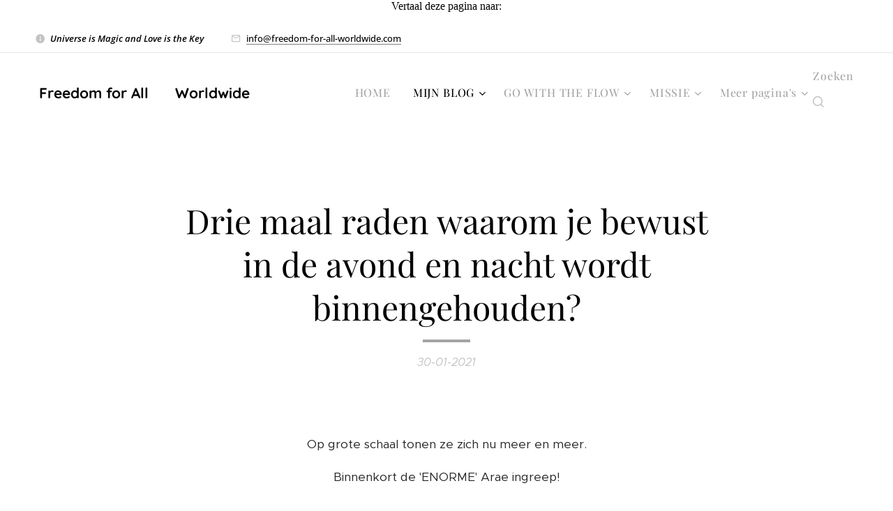

--- FILE ---
content_type: text/html; charset=UTF-8
request_url: https://www.freedom-for-all-worldwide.com/l/drie-maal-raden-waarom-je-bewust-in-de-avond-en-nacht-wordt-binnengehouden/
body_size: 31023
content:
<!DOCTYPE html>
<html class="no-js" prefix="og: https://ogp.me/ns#" lang="nl">
<head><link rel="preconnect" href="https://duyn491kcolsw.cloudfront.net" crossorigin><link rel="preconnect" href="https://fonts.gstatic.com" crossorigin><meta charset="utf-8"><link rel="shortcut icon" href="https://65f8b7df77.clvaw-cdnwnd.com/3f8b05a230f416b6acfe9e530a1ac51d/200003371-0df7d0df81/6-6.png?ph=65f8b7df77"><link rel="apple-touch-icon" href="https://65f8b7df77.clvaw-cdnwnd.com/3f8b05a230f416b6acfe9e530a1ac51d/200003371-0df7d0df81/6-6.png?ph=65f8b7df77"><link rel="icon" href="https://65f8b7df77.clvaw-cdnwnd.com/3f8b05a230f416b6acfe9e530a1ac51d/200003371-0df7d0df81/6-6.png?ph=65f8b7df77">
    <meta http-equiv="X-UA-Compatible" content="IE=edge">
    <title>Drie maal raden waarom je bewust in de avond en nacht wordt binnengehouden? :: Freedom for All ❤️ Worldwide</title>
    <meta name="viewport" content="width=device-width,initial-scale=1">
    <meta name="msapplication-tap-highlight" content="no">
    
    <link href="https://duyn491kcolsw.cloudfront.net/files/0r/0rk/0rklmm.css?ph=65f8b7df77" media="print" rel="stylesheet">
    <link href="https://duyn491kcolsw.cloudfront.net/files/2e/2e5/2e5qgh.css?ph=65f8b7df77" media="screen and (min-width:100000em)" rel="stylesheet" data-type="cq" disabled>
    <link rel="stylesheet" href="https://duyn491kcolsw.cloudfront.net/files/41/41k/41kc5i.css?ph=65f8b7df77"><link rel="stylesheet" href="https://duyn491kcolsw.cloudfront.net/files/3b/3b2/3b2e8e.css?ph=65f8b7df77" media="screen and (min-width:37.5em)"><link rel="stylesheet" href="https://duyn491kcolsw.cloudfront.net/files/1c/1c5/1c5esz.css?ph=65f8b7df77" data-wnd_color_scheme_file=""><link rel="stylesheet" href="https://duyn491kcolsw.cloudfront.net/files/0n/0nj/0njc6q.css?ph=65f8b7df77" data-wnd_color_scheme_desktop_file="" media="screen and (min-width:37.5em)" disabled=""><link rel="stylesheet" href="https://duyn491kcolsw.cloudfront.net/files/2a/2af/2afc1w.css?ph=65f8b7df77" data-wnd_additive_color_file=""><link rel="stylesheet" href="https://duyn491kcolsw.cloudfront.net/files/3d/3dz/3dzb9f.css?ph=65f8b7df77" data-wnd_typography_file=""><link rel="stylesheet" href="https://duyn491kcolsw.cloudfront.net/files/01/013/0133ua.css?ph=65f8b7df77" data-wnd_typography_desktop_file="" media="screen and (min-width:37.5em)" disabled=""><script>(()=>{let e=!1;const t=()=>{if(!e&&window.innerWidth>=600){for(let e=0,t=document.querySelectorAll('head > link[href*="css"][media="screen and (min-width:37.5em)"]');e<t.length;e++)t[e].removeAttribute("disabled");e=!0}};t(),window.addEventListener("resize",t),"container"in document.documentElement.style||fetch(document.querySelector('head > link[data-type="cq"]').getAttribute("href")).then((e=>{e.text().then((e=>{const t=document.createElement("style");document.head.appendChild(t),t.appendChild(document.createTextNode(e)),import("https://duyn491kcolsw.cloudfront.net/client/js.polyfill/container-query-polyfill.modern.js").then((()=>{let e=setInterval((function(){document.body&&(document.body.classList.add("cq-polyfill-loaded"),clearInterval(e))}),100)}))}))}))})()</script>
<link rel="preload stylesheet" href="https://duyn491kcolsw.cloudfront.net/files/2m/2m8/2m8msc.css?ph=65f8b7df77" as="style"><meta name="description" content="Op grote schaal tonen ze zich nu meer en meer."><meta name="keywords" content=""><meta name="generator" content="Webnode 2"><meta name="apple-mobile-web-app-capable" content="no"><meta name="apple-mobile-web-app-status-bar-style" content="black"><meta name="format-detection" content="telephone=no"><div style="text-align: center;"> 
<div>Vertaal deze pagina naar:</div>
<div id="google_translate_element">
</div>
<br>
</div> 
    <script type="text/javascript">
        function googleTranslateElementInit() {
            new google.translate.TranslateElement(
                {pageLanguage: 'nl'},
                'google_translate_element'
            );
        }
    </script>
 
    <script type="text/javascript" src="https://translate.google.com/translate_a/element.js?
cb=googleTranslateElementInit">
    </script>





<meta property="og:url" content="https://freedom-for-all-worldwide.com/l/drie-maal-raden-waarom-je-bewust-in-de-avond-en-nacht-wordt-binnengehouden/"><meta property="og:title" content="Drie maal raden waarom je bewust in de avond en nacht wordt binnengehouden? :: Freedom for All ❤️ Worldwide"><meta property="og:type" content="article"><meta property="og:description" content="Op grote schaal tonen ze zich nu meer en meer."><meta property="og:site_name" content="Freedom for All ❤️ Worldwide"><meta property="og:image" content="https://img.youtube.com/vi/ey7wSFfXMqI/hqdefault.jpg"><meta property="og:article:published_time" content="2021-01-30T00:00:00+0100"><meta name="robots" content="index,follow"><link rel="canonical" href="https://www.freedom-for-all-worldwide.com/l/drie-maal-raden-waarom-je-bewust-in-de-avond-en-nacht-wordt-binnengehouden/"><script>window.checkAndChangeSvgColor=function(c){try{var a=document.getElementById(c);if(a){c=[["border","borderColor"],["outline","outlineColor"],["color","color"]];for(var h,b,d,f=[],e=0,m=c.length;e<m;e++)if(h=window.getComputedStyle(a)[c[e][1]].replace(/\s/g,"").match(/^rgb[a]?\(([0-9]{1,3}),([0-9]{1,3}),([0-9]{1,3})/i)){b="";for(var g=1;3>=g;g++)b+=("0"+parseInt(h[g],10).toString(16)).slice(-2);"0"===b.charAt(0)&&(d=parseInt(b.substr(0,2),16),d=Math.max(16,d),b=d.toString(16)+b.slice(-4));f.push(c[e][0]+"="+b)}if(f.length){var k=a.getAttribute("data-src"),l=k+(0>k.indexOf("?")?"?":"&")+f.join("&");a.src!=l&&(a.src=l,a.outerHTML=a.outerHTML)}}}catch(n){}};</script><script>
		window._gtmDataLayer = window._gtmDataLayer || [];
		(function(w,d,s,l,i){w[l]=w[l]||[];w[l].push({'gtm.start':new Date().getTime(),event:'gtm.js'});
		var f=d.getElementsByTagName(s)[0],j=d.createElement(s),dl=l!='dataLayer'?'&l='+l:'';
		j.async=true;j.src='https://www.googletagmanager.com/gtm.js?id='+i+dl;f.parentNode.insertBefore(j,f);})
		(window,document,'script','_gtmDataLayer','GTM-542MMSL');</script></head>
<body class="l wt-blogpost ac-s ac-i ac-o ac-n l-default l-d-border b-btn-fr b-btn-s-m b-btn-dn b-btn-bw-1 img-d-n img-t-u img-h-n line-solid b-e-ds lbox-d c-s-m  wnd-s-i hb-on  wnd-fe"><noscript>
				<iframe
				 src="https://www.googletagmanager.com/ns.html?id=GTM-542MMSL"
				 height="0"
				 width="0"
				 style="display:none;visibility:hidden"
				 >
				 </iframe>
			</noscript>

<div class="wnd-page l-page cs-dark ac-d82323 ac-normal t-t-fs-m t-t-fw-m t-t-sp-n t-t-d-s t-s-fs-m t-s-fw-m t-s-sp-n t-s-d-n t-p-fs-m t-p-fw-l t-p-sp-n t-h-fs-m t-h-fw-m t-h-sp-n t-bq-fs-m t-bq-fw-m t-bq-sp-n t-bq-d-q t-btn-fw-l t-nav-fw-l t-pd-fw-l t-nav-tt-n">
    <div class="l-w t cf t-19">
        <div class="l-bg cf">
            <div class="s-bg-l">
                
                
            </div>
        </div>
        <header class="l-h cf">
            <div class="sw cf">
	<div class="sw-c cf"><section class="s s-hb cf sc-w   wnd-w-max wnd-hbi-on wnd-hbi-news-on">
	<div class="s-w cf">
		<div class="s-o cf">
			<div class="s-bg cf">
                <div class="s-bg-l">
                    
                    
                </div>
			</div>
			<div class="s-c">
                <div class="s-hb-c cf">
                    <div class="hb-si">
                        
                    </div>
                    <div class="hb-ci">
                        <div class="ci">
    <div class="ci-c" data-placeholder="Contactinformatie"><div class="ci-news"><span><em>Universe is Magic and Love is the Key</em> ❤️<br></span></div><div class="ci-mail"><span><a href="mailto:info@freedom-for-all-worldwide.com">info@freedom-for-all-worldwide.com</a></span></div></div>
</div>
                    </div>
                    <div class="hb-ccy">
                        
                    </div>
                    <div class="hb-lang">
                        
                    </div>
                </div>
			</div>
		</div>
	</div>
</section><section data-space="true" class="s s-hn s-hn-default wnd-mt-classic wnd-na-c logo-classic sc-w   wnd-w-max wnd-nh-m wnd-nav-border wnd-nav-sticky menu-default">
	<div class="s-w">
		<div class="s-o">

			<div class="s-bg">
                <div class="s-bg-l">
                    
                    
                </div>
			</div>

			<div class="h-w h-f wnd-fixed">

				<div class="n-l">
					<div class="s-c menu-nav">
						<div class="logo-block">
							<div class="b b-l logo logo-default logo-nb quicksand wnd-logo-with-text logo-21 b-ls-s">
	<div class="b-l-c logo-content">
		<a class="b-l-link logo-link" href="/home/">

			

			

			<div class="b-l-br logo-br"></div>

			<div class="b-l-text logo-text-wrapper">
				<div class="b-l-text-w logo-text">
					<span class="b-l-text-c logo-text-cell"><strong>Freedom for All ❤️ Worldwide</strong></span>
				</div>
			</div>

		</a>
	</div>
</div>
						</div>

						<div id="menu-slider">
							<div id="menu-block">
								<nav id="menu"><div class="menu-font menu-wrapper">
	<a href="#" class="menu-close" rel="nofollow" title="Close Menu"></a>
	<ul role="menubar" aria-label="Menu" class="level-1">
		<li role="none" class="wnd-homepage">
			<a class="menu-item" role="menuitem" href="/home/"><span class="menu-item-text">HOME</span></a>
			
		</li><li role="none" class="wnd-active-path wnd-with-submenu">
			<a class="menu-item" role="menuitem" href="/mijn-blog/"><span class="menu-item-text">MIJN BLOG</span></a>
			<ul role="menubar" aria-label="Menu" class="level-2">
		<li role="none">
			<a class="menu-item" role="menuitem" href="/cv/"><span class="menu-item-text">CV DIENIE KARS</span></a>
			
		</li><li role="none">
			<a class="menu-item" role="menuitem" href="/over-mij/"><span class="menu-item-text">OVER MIJ (DIENIE KARS)</span></a>
			
		</li><li role="none">
			<a class="menu-item" role="menuitem" href="/mijn-verleden/"><span class="menu-item-text">MIJN VERLEDEN</span></a>
			
		</li><li role="none">
			<a class="menu-item" role="menuitem" href="/over-mijn-blog/"><span class="menu-item-text">OVER MIJN BLOG</span></a>
			
		</li><li role="none">
			<a class="menu-item" role="menuitem" href="/gepubliceerde-blogs/"><span class="menu-item-text">GEPUBLICEERDE BLOGS</span></a>
			
		</li>
	</ul>
		</li><li role="none" class="wnd-with-submenu">
			<a class="menu-item" role="menuitem" href="/go-with-the-flow/"><span class="menu-item-text">GO WITH THE FLOW</span></a>
			<ul role="menubar" aria-label="Menu" class="level-2">
		<li role="none">
			<a class="menu-item" role="menuitem" href="/mijn-paarden/"><span class="menu-item-text">MIJN PAARDEN</span></a>
			
		</li>
	</ul>
		</li><li role="none" class="wnd-with-submenu">
			<a class="menu-item" role="menuitem" href="/de-missie-van-dienie-kars/"><span class="menu-item-text">MISSIE</span></a>
			<ul role="menubar" aria-label="Menu" class="level-2">
		<li role="none">
			<a class="menu-item" role="menuitem" href="/biografie-dienie-kars/"><span class="menu-item-text">BIOGRAFIE VAN DIENIE KARS</span></a>
			
		</li><li role="none" class="wnd-with-submenu">
			<a class="menu-item" role="menuitem" href="/wereldvrede/"><span class="menu-item-text">WERELDVREDE</span></a>
			<ul role="menubar" aria-label="Menu" class="level-3">
		<li role="none">
			<a class="menu-item" role="menuitem" href="/psychiatrie/"><span class="menu-item-text">PSYCHIATRIE</span></a>
			
		</li><li role="none">
			<a class="menu-item" role="menuitem" href="/wereldorde/"><span class="menu-item-text">WERELDORDE</span></a>
			
		</li><li role="none">
			<a class="menu-item" role="menuitem" href="/wake-up-call-22/"><span class="menu-item-text">WAKE UP CALL 22</span></a>
			
		</li>
	</ul>
		</li><li role="none">
			<a class="menu-item" role="menuitem" href="/wie-is-dienie-kars/"><span class="menu-item-text">OVER DIENIE KARS</span></a>
			
		</li><li role="none">
			<a class="menu-item" role="menuitem" href="/agenda-bijeenkomsten/"><span class="menu-item-text">AGENDA 2025</span></a>
			
		</li><li role="none">
			<a class="menu-item" role="menuitem" href="/worldpeace/"><span class="menu-item-text">WORLDPEACE</span></a>
			
		</li><li role="none">
			<a class="menu-item" role="menuitem" href="/presentaties/"><span class="menu-item-text">PRESENTATIES</span></a>
			
		</li><li role="none">
			<a class="menu-item" role="menuitem" href="/mijn-spirituele-reis-als-lichtwerker/"><span class="menu-item-text">MIJN SPIRITUELE REIS ALS LICHTWERKER</span></a>
			
		</li><li role="none">
			<a class="menu-item" role="menuitem" href="/familieopstelling/"><span class="menu-item-text">FAMILIEOPSTELLING</span></a>
			
		</li>
	</ul>
		</li><li role="none">
			<a class="menu-item" role="menuitem" href="/contact/"><span class="menu-item-text">CONTACT</span></a>
			
		</li><li role="none">
			<a class="menu-item" role="menuitem" href="/talentenpagina/"><span class="menu-item-text">TALENTENPAGINA</span></a>
			
		</li><li role="none" class="wnd-with-submenu">
			<a class="menu-item" role="menuitem" href="/ledengedeelte/"><span class="menu-item-text">LEDENGEDEELTE</span></a>
			<ul role="menubar" aria-label="Menu" class="level-2">
		<li role="none">
			<a class="menu-item" role="menuitem" href="/user-registration/"><span class="menu-item-text">Leden registratie</span></a>
			
		</li><li role="none">
			<a class="menu-item" role="menuitem" href="/user-login/"><span class="menu-item-text">Leden aanmelden</span></a>
			
		</li>
	</ul>
		</li><li role="none" class="wnd-with-submenu">
			<a class="menu-item" role="menuitem" href="/info-over/"><span class="menu-item-text">INFO OVER </span></a>
			<ul role="menubar" aria-label="Menu" class="level-2">
		<li role="none">
			<a class="menu-item" role="menuitem" href="/dienie-kars-en-ad-van-arkel/"><span class="menu-item-text">DIENIE KARS EN HAAR EX-PARTNER AD VAN ARKEL</span></a>
			
		</li><li role="none">
			<a class="menu-item" role="menuitem" href="/arjen-kamphuis/"><span class="menu-item-text">ARJEN KAMPHUIS</span></a>
			
		</li><li role="none">
			<a class="menu-item" role="menuitem" href="/rinus-verhagen/"><span class="menu-item-text">Rinus Verhagen </span></a>
			
		</li><li role="none">
			<a class="menu-item" role="menuitem" href="/trudi-verstegen/"><span class="menu-item-text">Trudi Verstegen</span></a>
			
		</li><li role="none">
			<a class="menu-item" role="menuitem" href="/rob-scholte/"><span class="menu-item-text">Rob Scholte</span></a>
			
		</li><li role="none">
			<a class="menu-item" role="menuitem" href="/caspar-zwart/"><span class="menu-item-text">Caspar Zwart</span></a>
			
		</li><li role="none">
			<a class="menu-item" role="menuitem" href="/ingrid-havers/"><span class="menu-item-text">Ingrid Havers</span></a>
			
		</li><li role="none">
			<a class="menu-item" role="menuitem" href="/debbie-beekwielder-alias-irhuia/"><span class="menu-item-text">Debbie Beekwielder alias Irhuia</span></a>
			
		</li><li role="none">
			<a class="menu-item" role="menuitem" href="/nathalie-augustina/"><span class="menu-item-text">NATHALIE AUGUSTINA</span></a>
			
		</li><li role="none">
			<a class="menu-item" role="menuitem" href="/esther-ouwehand/"><span class="menu-item-text">Esther Ouwehand</span></a>
			
		</li><li role="none">
			<a class="menu-item" role="menuitem" href="/mavis-alicia-andrews/"><span class="menu-item-text">Mavis Alicia Andrews</span></a>
			
		</li><li role="none">
			<a class="menu-item" role="menuitem" href="/ronald-bernard/"><span class="menu-item-text">RONALD BERNARD</span></a>
			
		</li><li role="none">
			<a class="menu-item" role="menuitem" href="/leen-van-den-ende/"><span class="menu-item-text">LEEN VAN DEN ENDE</span></a>
			
		</li><li role="none">
			<a class="menu-item" role="menuitem" href="/wendy-van-egmond/"><span class="menu-item-text">WENDY VAN EGMOND</span></a>
			
		</li><li role="none">
			<a class="menu-item" role="menuitem" href="/gerard-wouters/"><span class="menu-item-text">GERARD WOUTERS</span></a>
			
		</li><li role="none">
			<a class="menu-item" role="menuitem" href="/peter-de-koning/"><span class="menu-item-text">PETER DE KONING</span></a>
			
		</li><li role="none">
			<a class="menu-item" role="menuitem" href="/youri-plate/"><span class="menu-item-text">YOURI PLATE</span></a>
			
		</li><li role="none">
			<a class="menu-item" role="menuitem" href="/alessandro-de-angelis/"><span class="menu-item-text">ALESSANDRO DE ANGELIS</span></a>
			
		</li><li role="none">
			<a class="menu-item" role="menuitem" href="/gideon-van-meijeren/"><span class="menu-item-text">GIDEON VAN MEIJEREN</span></a>
			
		</li><li role="none">
			<a class="menu-item" role="menuitem" href="/john-troost/"><span class="menu-item-text">JOHN TROOST </span></a>
			
		</li><li role="none">
			<a class="menu-item" role="menuitem" href="/emily-passemiers/"><span class="menu-item-text">EMELY PASSEMIERS</span></a>
			
		</li><li role="none">
			<a class="menu-item" role="menuitem" href="/de-opname-the-rapture/"><span class="menu-item-text">DE OPNAME THE RAPTURE </span></a>
			
		</li><li role="none">
			<a class="menu-item" role="menuitem" href="/eric-donk/"><span class="menu-item-text">ERIC DONK</span></a>
			
		</li><li role="none">
			<a class="menu-item" role="menuitem" href="/wouter-raatgever/"><span class="menu-item-text">WOUTER RAATGEVER</span></a>
			
		</li><li role="none">
			<a class="menu-item" role="menuitem" href="/petra-botter/"><span class="menu-item-text">PETRA BOTTER</span></a>
			
		</li><li role="none">
			<a class="menu-item" role="menuitem" href="/wim-visscher/"><span class="menu-item-text">WIM VISSCHER</span></a>
			
		</li><li role="none">
			<a class="menu-item" role="menuitem" href="/student-tom-journalistiek/"><span class="menu-item-text">STUDENT TOM JOURNALISTIEK</span></a>
			
		</li><li role="none">
			<a class="menu-item" role="menuitem" href="/ellen-den-hollander/"><span class="menu-item-text">ELLEN DEN HOLLANDER</span></a>
			
		</li><li role="none">
			<a class="menu-item" role="menuitem" href="/sjors-frohlich/"><span class="menu-item-text">SJORS FROHLICH</span></a>
			
		</li><li role="none">
			<a class="menu-item" role="menuitem" href="/huseyin-baybasin/"><span class="menu-item-text">Huseyin Baybaşin</span></a>
			
		</li><li role="none">
			<a class="menu-item" role="menuitem" href="/marieke-van-der-plas/"><span class="menu-item-text">Marieke van der Plas</span></a>
			
		</li><li role="none">
			<a class="menu-item" role="menuitem" href="/de-andere-krant/"><span class="menu-item-text">De Andere Krant</span></a>
			
		</li><li role="none">
			<a class="menu-item" role="menuitem" href="/angela-merkel/"><span class="menu-item-text">Angela Merkel</span></a>
			
		</li><li role="none">
			<a class="menu-item" role="menuitem" href="/ans-hoornweg/"><span class="menu-item-text">Ans Hoornweg</span></a>
			
		</li><li role="none">
			<a class="menu-item" role="menuitem" href="/anton-teuben-schumann-resonantie/"><span class="menu-item-text">Anton Teuben</span></a>
			
		</li><li role="none" class="wnd-with-submenu">
			<a class="menu-item" role="menuitem" href="/bart-van-well/"><span class="menu-item-text">Bart van Well</span></a>
			<ul role="menubar" aria-label="Menu" class="level-3">
		<li role="none">
			<a class="menu-item" role="menuitem" href="/verklaring-bart-van-well/"><span class="menu-item-text">Verklaring Bart van Well</span></a>
			
		</li>
	</ul>
		</li><li role="none">
			<a class="menu-item" role="menuitem" href="/carel-heebink/"><span class="menu-item-text">CAREL HEEBINK</span></a>
			
		</li><li role="none">
			<a class="menu-item" role="menuitem" href="/corona/"><span class="menu-item-text">Corona</span></a>
			
		</li><li role="none">
			<a class="menu-item" role="menuitem" href="/dick-van-nieuwkoop/"><span class="menu-item-text">Dick van Nieuwkoop</span></a>
			
		</li><li role="none">
			<a class="menu-item" role="menuitem" href="/dienie-kars/"><span class="menu-item-text">Dienie Kars</span></a>
			
		</li><li role="none">
			<a class="menu-item" role="menuitem" href="/frans-heslinga-compleetdenker/"><span class="menu-item-text">Frans Heslinga</span></a>
			
		</li><li role="none">
			<a class="menu-item" role="menuitem" href="/harry-borghouts/"><span class="menu-item-text">Harry Borghouts</span></a>
			
		</li><li role="none">
			<a class="menu-item" role="menuitem" href="/huig-plug/"><span class="menu-item-text">Huig Plug</span></a>
			
		</li><li role="none">
			<a class="menu-item" role="menuitem" href="/irma-schiffers/"><span class="menu-item-text"> IRMA SCHIFFERS</span></a>
			
		</li><li role="none">
			<a class="menu-item" role="menuitem" href="/jaap-dieleman/"><span class="menu-item-text">JAAP DIELEMAN</span></a>
			
		</li><li role="none">
			<a class="menu-item" role="menuitem" href="/jacob-aberkrombie/"><span class="menu-item-text">Jacob Aberkrombie</span></a>
			
		</li><li role="none">
			<a class="menu-item" role="menuitem" href="/kantelpunt/"><span class="menu-item-text">Kantelpunt</span></a>
			
		</li><li role="none">
			<a class="menu-item" role="menuitem" href="/leo-stoter/"><span class="menu-item-text">LEO STOTER SOAP (DEEL 1)</span></a>
			
		</li><li role="none">
			<a class="menu-item" role="menuitem" href="/manuela-van-der-knaap/"><span class="menu-item-text">Manuela van der Knaap</span></a>
			
		</li><li role="none">
			<a class="menu-item" role="menuitem" href="/marcel-vervloesem/"><span class="menu-item-text">Marcel Vervloesem</span></a>
			
		</li><li role="none">
			<a class="menu-item" role="menuitem" href="/michael-jackson/"><span class="menu-item-text">Michael Jackson</span></a>
			
		</li><li role="none">
			<a class="menu-item" role="menuitem" href="/mark-rutte/"><span class="menu-item-text">Mark Rutte</span></a>
			
		</li><li role="none">
			<a class="menu-item" role="menuitem" href="/john-baselmans/"><span class="menu-item-text">JOHN BASELMANS</span></a>
			
		</li><li role="none">
			<a class="menu-item" role="menuitem" href="/joris-demmink/"><span class="menu-item-text">Joris Demmink</span></a>
			
		</li><li role="none">
			<a class="menu-item" role="menuitem" href="/marcel-vriesema/"><span class="menu-item-text">Marcel Vriesema</span></a>
			
		</li><li role="none">
			<a class="menu-item" role="menuitem" href="/mh17/"><span class="menu-item-text">MH17</span></a>
			
		</li><li role="none">
			<a class="menu-item" role="menuitem" href="/martin-vrijland/"><span class="menu-item-text">MARTIN VRIJLAND</span></a>
			
		</li><li role="none">
			<a class="menu-item" role="menuitem" href="/micha-kat/"><span class="menu-item-text">Micha Kat</span></a>
			
		</li><li role="none">
			<a class="menu-item" role="menuitem" href="/nesara-gesara/"><span class="menu-item-text">NESARA / GESARA</span></a>
			
		</li><li role="none">
			<a class="menu-item" role="menuitem" href="/neset-temirci/"><span class="menu-item-text">Neset Temirci</span></a>
			
		</li><li role="none">
			<a class="menu-item" role="menuitem" href="/rip/"><span class="menu-item-text">OVERLEDEN MENSEN RIP</span></a>
			
		</li><li role="none">
			<a class="menu-item" role="menuitem" href="/peter-bierhof/"><span class="menu-item-text">PETER BIERHOF</span></a>
			
		</li><li role="none">
			<a class="menu-item" role="menuitem" href="/peter-dg/"><span class="menu-item-text">PETER DG</span></a>
			
		</li><li role="none">
			<a class="menu-item" role="menuitem" href="/revolutionair-online/"><span class="menu-item-text">Revolutionair Online</span></a>
			
		</li><li role="none">
			<a class="menu-item" role="menuitem" href="/ronald-bernard2/"><span class="menu-item-text">RONALD BERNARD</span></a>
			
		</li><li role="none">
			<a class="menu-item" role="menuitem" href="/take-care-4/"><span class="menu-item-text">Take care 4</span></a>
			
		</li><li role="none">
			<a class="menu-item" role="menuitem" href="/yvonne-brinkerink/"><span class="menu-item-text">Yvonne Brinkerink</span></a>
			
		</li><li role="none">
			<a class="menu-item" role="menuitem" href="/walter-jakobsen/"><span class="menu-item-text">WALTER JAKOBSEN</span></a>
			
		</li><li role="none">
			<a class="menu-item" role="menuitem" href="/hans-meyer-van-website-wees-de-weerstand/"><span class="menu-item-text">Wees de Weerstand</span></a>
			
		</li><li role="none">
			<a class="menu-item" role="menuitem" href="/david-sorensen/"><span class="menu-item-text">DAVID SORENSEN</span></a>
			
		</li><li role="none">
			<a class="menu-item" role="menuitem" href="/kim-goguen/"><span class="menu-item-text">KIM GOGUEN</span></a>
			
		</li><li role="none">
			<a class="menu-item" role="menuitem" href="/willem-engel/"><span class="menu-item-text">Willem Engel </span></a>
			
		</li><li role="none">
			<a class="menu-item" role="menuitem" href="/wim-visscher-dutch-digger-news-kanaal-telegram/"><span class="menu-item-text">Wim Visscher</span></a>
			
		</li>
	</ul>
		</li><li role="none">
			<a class="menu-item" role="menuitem" href="/who-we-really-are/"><span class="menu-item-text">WHO WE REALLY ARE</span></a>
			
		</li><li role="none">
			<a class="menu-item" role="menuitem" href="/tartaria/"><span class="menu-item-text">TARTARIA</span></a>
			
		</li><li role="none">
			<a class="menu-item" role="menuitem" href="/henri-bontenbal/"><span class="menu-item-text">HENRI BONTENBAL</span></a>
			
		</li>
	</ul>
	<span class="more-text">Meer pagina's</span>
</div></nav>
							</div>
						</div>

						<div class="cart-and-mobile">
							<div class="search">
    <div class="search-app"></div>
</div>
							

							<div id="menu-mobile">
								<a href="#" id="menu-submit"><span></span>Menu</a>
							</div>
						</div>

					</div>
				</div>

			</div>

		</div>
	</div>
</section></div>
</div>
        </header>
        <main class="l-m cf">
            <div class="sw cf">
	<div class="sw-c cf"><section data-space="true" class="s s-hm s-hm-bdh s-bdh cf sc-w   wnd-w-default wnd-s-higher wnd-h-auto wnd-nh-m wnd-p-cc hn-default">
    <div class="s-w cf">
	    <div class="s-o cf">
	        <div class="s-bg cf">
                <div class="s-bg-l">
                    
                    
                </div>
	        </div>
	        <div class="h-c s-c cf">
		        <div class="s-bdh-c b b-s-l b-s-r b-cs cf">
			        <div class="s-bdh-w">
			            <h1 class="s-bdh-t"><div class="ld">
	<span class="ld-c">Drie maal raden waarom je bewust in de avond en nacht wordt binnengehouden?</span>
</div></h1>
			            <span class="s-bdh-d"><div class="ld">
	<span class="ld-c">30-01-2021</span>
</div></span>
			        </div>
		        </div>
	        </div>
	    </div>
    </div>
</section><section class="s s-basic cf sc-w   wnd-w-default wnd-s-normal wnd-h-auto">
	<div class="s-w cf">
		<div class="s-o s-fs cf">
			<div class="s-bg cf">
				<div class="s-bg-l">
                    
					
				</div>
			</div>
			<div class="s-c s-fs cf">
				<div class="ez cf wnd-no-cols">
	<div class="ez-c"><div class="b b-text cf">
	<div class="b-c b-text-c b-s b-s-t60 b-s-b60 b-cs cf"><p class="wnd-align-center">Op grote schaal tonen ze zich nu meer en meer.</p><p class="wnd-align-center">Binnenkort de 'ENORME' Arae ingreep!</p><p class="wnd-align-center">Video-tip - vergroot je scherm!</p><p class="wnd-align-center">Zie video ► <a href="https://youtu.be/ey7wSFfXMqI" target="_blank">https://youtu.be/ey7wSFfXMqI</a></p><p class="wnd-align-center"><br></p></div>
</div><div class="b b-video b-s" style="margin-left:7.2938689217759%;margin-right:7.2938689217759%;">
	<div class="b-c" style="position:relative;padding-bottom:56.25%;">
		<iframe src="//www.youtube.com/embed/ey7wSFfXMqI?wmode=opaque" style="position:absolute;top:0%;left:0%;width:100%;height:100%;" allowfullscreen="1" loading="lazy"></iframe>
	</div>
</div></div>
</div>
			</div>
		</div>
	</div>
</section><section class="s s-basic cf sc-w   wnd-w-default wnd-s-higher wnd-h-auto">
	<div class="s-w cf">
		<div class="s-o s-fs cf">
			<div class="s-bg cf">
				<div class="s-bg-l">
                    
					
				</div>
			</div>
			<div class="s-c s-fs cf">
				<div class="ez cf wnd-no-cols">
	<div class="ez-c"><div class="b b-text cf">
	<div class="b-c b-text-c b-s b-s-t60 b-s-b60 b-cs cf"><h2 class="wnd-align-center">Informatieve websites</h2><div><p><br></p></div>

<p class="wnd-align-center"><a href="https://www.ufomeldpunt.nl/" target="_blank">https://www.ufomeldpunt.nl/</a></p><p class="wnd-align-center"><a target="_blank" href="http://www.antonteuben.nl">www.antonteuben.nl</a></p><p class="wnd-align-center"><a target="_blank" href="http://www.hetgrotereplaatje.nl">www.hetgrotereplaatje.nl</a></p><p class="wnd-align-center"><br></p></div>
</div><div class="b-img b-img-link b b-s cf wnd-orientation-landscape wnd-type-image img-s-n" style="margin-left:12.88%;margin-right:12.88%;" id="wnd_ImageBlock_78300">
    <a class="b-img-a" title="" href="http://www.hetgrotereplaatje.nl" target="_blank">
        <div class="b-img-w">
            <div class="b-img-c" style="padding-bottom:17.08%;text-align:center;">
                <picture><source type="image/webp" srcset="https://65f8b7df77.clvaw-cdnwnd.com/3f8b05a230f416b6acfe9e530a1ac51d/200005028-1631416318/450/888.webp?ph=65f8b7df77 450w, https://65f8b7df77.clvaw-cdnwnd.com/3f8b05a230f416b6acfe9e530a1ac51d/200005028-1631416318/700/888.webp?ph=65f8b7df77 700w, https://65f8b7df77.clvaw-cdnwnd.com/3f8b05a230f416b6acfe9e530a1ac51d/200005028-1631416318/888.webp?ph=65f8b7df77 720w" sizes="100vw" ><img id="wnd_ImageBlock_78300_img" src="https://65f8b7df77.clvaw-cdnwnd.com/3f8b05a230f416b6acfe9e530a1ac51d/200002185-0441504418/888.jpg?ph=65f8b7df77" alt="" width="720" height="123" loading="lazy" style="top:0%;left:0%;width:100%;height:100%;position:absolute;" ></picture>
				</div>
            
	    </div>
    </a>
</div></div>
</div>
			</div>
		</div>
	</div>
</section><section class="s s-basic cf sc-w   wnd-w-default wnd-s-higher wnd-h-auto">
	<div class="s-w cf">
		<div class="s-o s-fs cf">
			<div class="s-bg cf">
				<div class="s-bg-l">
                    
					
				</div>
			</div>
			<div class="s-c s-fs cf">
				<div class="ez cf wnd-no-cols">
	<div class="ez-c"><div class="b b-text cf">
	<div class="b-c b-text-c b-s b-s-t60 b-s-b60 b-cs cf"><h2 class="wnd-align-center">Terry Heidanes schreef:</h2><div><p><br></p></div>

<p class="wnd-align-center">ZOLANG MEN DE GESCHIEDENIS NIET KENT ZAL HET ALLEMAAL DE SCHULD ZIJN VAN DE REGERINGEN.... <br></p><p class="wnd-align-center">LUISTER ALLEMAAL EENS FF... <br></p><p class="wnd-align-center">ALLES IS EEN VOOROPGEZET PLAN VANWEGE DE PASSAGE IN DE RUIMTE... <br></p><p class="wnd-align-center">DAT JULLIE DAT ALLEMAAL NIET BEGRIJPEN GEEFT AAN DAT JULLIE NIET BESEFFEN DAT DE GROTE SCHOONMAAK VANUIT DE HEAVENS WORDEN GEORKESTREERD... <br></p><p class="wnd-align-center">ALLES IS AL VOORSPELD, CYCLUSSEN VAN DE ASTROLOGISCHE KAART ZULLEN ALTIJD HETZELFDE ZIJN NU EN MILJOENEN LATER...</p><p class="wnd-align-center">DE VRIJMETSELARIJ WEET EXACT WAT ER SPEELT EN DE MENSHEID SPEELT HET SPEL DER AFLEIDING</p><p class="wnd-align-center">WACHT MAAR TOTDAT DE GODEN = HEMELLICHAMEN ZICH ZICHTBAAR OPENBAREN AAN DE HEMEL... <br></p><p class="wnd-align-center">YOUVE BEEN WARNED MANY TIMES BUT YOU WOULDNT LISTEN...</p><p class="wnd-align-center">LOOK UP INTO SKY AND YOU'LL FIND THE TRUTH OF OUR EXISTINGS...</p><p class="wnd-align-center">DE RELLERS DE DEMONSTRANTEN DE CORONVIRUS DE LOCKDOWN DE AVONDKLOK BEHOORT TOT HUN SPELLETJE...</p><p class="wnd-align-center">JULLIE BEGRIJPEN HET NIET OMDAT JULLIE DE OUDSTE BOEKEN TER WERELD NEGEREN EN AFDOEN ALS EEN SPROOKJES TERWIJL HET ZICH NU AFSPEELT...</p><p class="wnd-align-center">DE WERELD ZAL SCHOONGEMAAKT WORDEN DOOR AARDE WATER LUCHT EN VUUR...</p><p class="wnd-align-center">DE POLITIE WORDT MISLEID, HET VOLK WORDT MISLEID,  IEDEREEN WORDT MISLEID...</p><p class="wnd-align-center">ENKEL DE HOGER BEWUSTE MENSEN ZIEN HET TOTAALPLAATJE....!!!!</p><p class="wnd-align-center">Jezus, onze Zon, wordt op dit moment gekruisigd/gepasseerd door Lucifer de rode zon....</p><p class="wnd-align-center">De passage zal de oppervlakte van de aarde schoonmaken. <br></p><p class="wnd-align-center">Bron ►&nbsp; <a href="https://www.facebook.com/photo?fbid=2826324954249333&amp;set=pcb.2826313240917171" target="_blank">https://www.facebook.com/photo?fbid=2826324954249333&amp;set=pcb.2826313240917171</a></p><p class="wnd-align-center"><br></p>
</div>
</div><div class="b-img b-img-default b b-s cf wnd-orientation-landscape wnd-type-image img-s-n" style="margin-left:0;margin-right:0;" id="wnd_ImageBlock_3646">
	<div class="b-img-w">
		<div class="b-img-c" style="padding-bottom:56.25%;text-align:center;">
            <picture><source type="image/webp" srcset="https://65f8b7df77.clvaw-cdnwnd.com/3f8b05a230f416b6acfe9e530a1ac51d/200005029-4956f49577/450/4-87.webp?ph=65f8b7df77 450w, https://65f8b7df77.clvaw-cdnwnd.com/3f8b05a230f416b6acfe9e530a1ac51d/200005029-4956f49577/700/4-87.webp?ph=65f8b7df77 700w, https://65f8b7df77.clvaw-cdnwnd.com/3f8b05a230f416b6acfe9e530a1ac51d/200005029-4956f49577/4-87.webp?ph=65f8b7df77 960w" sizes="100vw" ><img id="wnd_ImageBlock_3646_img" src="https://65f8b7df77.clvaw-cdnwnd.com/3f8b05a230f416b6acfe9e530a1ac51d/200002192-057e3057e6/4-87.jpg?ph=65f8b7df77" alt="" width="960" height="540" loading="lazy" style="top:0%;left:0%;width:100%;height:100%;position:absolute;" ></picture>
			</div>
		
	</div>
</div><div class="gal-app b-gal b b-s" id="wnd_PhotoGalleryBlock_97417" data-content="{&quot;variant&quot;:&quot;slideshow&quot;,&quot;gridCount&quot;:3,&quot;id&quot;:&quot;wnd_PhotoGalleryBlock_97417&quot;,&quot;items&quot;:[{&quot;id&quot;:200002226,&quot;title&quot;:&quot;&quot;,&quot;orientation&quot;:&quot;landscape&quot;,&quot;aspectRatio&quot;:&quot;16:9&quot;,&quot;size&quot;:{&quot;width&quot;:960,&quot;height&quot;:540},&quot;img&quot;:{&quot;mimeType&quot;:&quot;image/jpeg&quot;,&quot;src&quot;:&quot;https://65f8b7df77.clvaw-cdnwnd.com/3f8b05a230f416b6acfe9e530a1ac51d/200002226-aebafaebb1/7z.jpg?ph=65f8b7df77&quot;},&quot;sources&quot;:[{&quot;mimeType&quot;:&quot;image/jpeg&quot;,&quot;sizes&quot;:[{&quot;width&quot;:450,&quot;height&quot;:253,&quot;src&quot;:&quot;https://65f8b7df77.clvaw-cdnwnd.com/3f8b05a230f416b6acfe9e530a1ac51d/200002226-aebafaebb1/450/7z.jpg?ph=65f8b7df77&quot;},{&quot;width&quot;:700,&quot;height&quot;:394,&quot;src&quot;:&quot;https://65f8b7df77.clvaw-cdnwnd.com/3f8b05a230f416b6acfe9e530a1ac51d/200002226-aebafaebb1/700/7z.jpg?ph=65f8b7df77&quot;},{&quot;width&quot;:960,&quot;height&quot;:540,&quot;src&quot;:&quot;https://65f8b7df77.clvaw-cdnwnd.com/3f8b05a230f416b6acfe9e530a1ac51d/200002226-aebafaebb1/7z.jpg?ph=65f8b7df77&quot;}]},{&quot;mimeType&quot;:&quot;image/webp&quot;,&quot;sizes&quot;:[{&quot;width&quot;:450,&quot;height&quot;:253,&quot;src&quot;:&quot;https://65f8b7df77.clvaw-cdnwnd.com/3f8b05a230f416b6acfe9e530a1ac51d/200005060-193ae193b2/450/7z.webp?ph=65f8b7df77&quot;},{&quot;width&quot;:700,&quot;height&quot;:394,&quot;src&quot;:&quot;https://65f8b7df77.clvaw-cdnwnd.com/3f8b05a230f416b6acfe9e530a1ac51d/200005060-193ae193b2/700/7z.webp?ph=65f8b7df77&quot;},{&quot;width&quot;:960,&quot;height&quot;:540,&quot;src&quot;:&quot;https://65f8b7df77.clvaw-cdnwnd.com/3f8b05a230f416b6acfe9e530a1ac51d/200005060-193ae193b2/7z.webp?ph=65f8b7df77&quot;}]}]},{&quot;id&quot;:200002207,&quot;title&quot;:&quot;&quot;,&quot;orientation&quot;:&quot;landscape&quot;,&quot;aspectRatio&quot;:&quot;4:3&quot;,&quot;size&quot;:{&quot;width&quot;:960,&quot;height&quot;:720},&quot;img&quot;:{&quot;mimeType&quot;:&quot;image/jpeg&quot;,&quot;src&quot;:&quot;https://65f8b7df77.clvaw-cdnwnd.com/3f8b05a230f416b6acfe9e530a1ac51d/200002207-a596ba596e/5-78.jpg?ph=65f8b7df77&quot;},&quot;sources&quot;:[{&quot;mimeType&quot;:&quot;image/jpeg&quot;,&quot;sizes&quot;:[{&quot;width&quot;:450,&quot;height&quot;:338,&quot;src&quot;:&quot;https://65f8b7df77.clvaw-cdnwnd.com/3f8b05a230f416b6acfe9e530a1ac51d/200002207-a596ba596e/450/5-78.jpg?ph=65f8b7df77&quot;},{&quot;width&quot;:700,&quot;height&quot;:525,&quot;src&quot;:&quot;https://65f8b7df77.clvaw-cdnwnd.com/3f8b05a230f416b6acfe9e530a1ac51d/200002207-a596ba596e/700/5-78.jpg?ph=65f8b7df77&quot;},{&quot;width&quot;:960,&quot;height&quot;:720,&quot;src&quot;:&quot;https://65f8b7df77.clvaw-cdnwnd.com/3f8b05a230f416b6acfe9e530a1ac51d/200002207-a596ba596e/5-78.jpg?ph=65f8b7df77&quot;}]},{&quot;mimeType&quot;:&quot;image/webp&quot;,&quot;sizes&quot;:[{&quot;width&quot;:450,&quot;height&quot;:338,&quot;src&quot;:&quot;https://65f8b7df77.clvaw-cdnwnd.com/3f8b05a230f416b6acfe9e530a1ac51d/200005034-976569765a/450/5-78.webp?ph=65f8b7df77&quot;},{&quot;width&quot;:700,&quot;height&quot;:525,&quot;src&quot;:&quot;https://65f8b7df77.clvaw-cdnwnd.com/3f8b05a230f416b6acfe9e530a1ac51d/200005034-976569765a/700/5-78.webp?ph=65f8b7df77&quot;},{&quot;width&quot;:960,&quot;height&quot;:720,&quot;src&quot;:&quot;https://65f8b7df77.clvaw-cdnwnd.com/3f8b05a230f416b6acfe9e530a1ac51d/200005034-976569765a/5-78.webp?ph=65f8b7df77&quot;}]}]},{&quot;id&quot;:200002203,&quot;title&quot;:&quot;&quot;,&quot;orientation&quot;:&quot;landscape&quot;,&quot;aspectRatio&quot;:&quot;16:9&quot;,&quot;size&quot;:{&quot;width&quot;:960,&quot;height&quot;:540},&quot;img&quot;:{&quot;mimeType&quot;:&quot;image/jpeg&quot;,&quot;src&quot;:&quot;https://65f8b7df77.clvaw-cdnwnd.com/3f8b05a230f416b6acfe9e530a1ac51d/200002203-f34a3f34a5/4-5.jpg?ph=65f8b7df77&quot;},&quot;sources&quot;:[{&quot;mimeType&quot;:&quot;image/jpeg&quot;,&quot;sizes&quot;:[{&quot;width&quot;:450,&quot;height&quot;:253,&quot;src&quot;:&quot;https://65f8b7df77.clvaw-cdnwnd.com/3f8b05a230f416b6acfe9e530a1ac51d/200002203-f34a3f34a5/450/4-5.jpg?ph=65f8b7df77&quot;},{&quot;width&quot;:700,&quot;height&quot;:394,&quot;src&quot;:&quot;https://65f8b7df77.clvaw-cdnwnd.com/3f8b05a230f416b6acfe9e530a1ac51d/200002203-f34a3f34a5/700/4-5.jpg?ph=65f8b7df77&quot;},{&quot;width&quot;:960,&quot;height&quot;:540,&quot;src&quot;:&quot;https://65f8b7df77.clvaw-cdnwnd.com/3f8b05a230f416b6acfe9e530a1ac51d/200002203-f34a3f34a5/4-5.jpg?ph=65f8b7df77&quot;}]},{&quot;mimeType&quot;:&quot;image/webp&quot;,&quot;sizes&quot;:[{&quot;width&quot;:450,&quot;height&quot;:253,&quot;src&quot;:&quot;https://65f8b7df77.clvaw-cdnwnd.com/3f8b05a230f416b6acfe9e530a1ac51d/200005033-318e1318e5/450/4-5.webp?ph=65f8b7df77&quot;},{&quot;width&quot;:700,&quot;height&quot;:394,&quot;src&quot;:&quot;https://65f8b7df77.clvaw-cdnwnd.com/3f8b05a230f416b6acfe9e530a1ac51d/200005033-318e1318e5/700/4-5.webp?ph=65f8b7df77&quot;},{&quot;width&quot;:960,&quot;height&quot;:540,&quot;src&quot;:&quot;https://65f8b7df77.clvaw-cdnwnd.com/3f8b05a230f416b6acfe9e530a1ac51d/200005033-318e1318e5/4-5.webp?ph=65f8b7df77&quot;}]}]},{&quot;id&quot;:200002197,&quot;title&quot;:&quot;&quot;,&quot;orientation&quot;:&quot;landscape&quot;,&quot;aspectRatio&quot;:&quot;435:302&quot;,&quot;size&quot;:{&quot;width&quot;:870,&quot;height&quot;:604},&quot;img&quot;:{&quot;mimeType&quot;:&quot;image/jpeg&quot;,&quot;src&quot;:&quot;https://65f8b7df77.clvaw-cdnwnd.com/3f8b05a230f416b6acfe9e530a1ac51d/200002197-7eb457eb47/1-308.jpg?ph=65f8b7df77&quot;},&quot;sources&quot;:[{&quot;mimeType&quot;:&quot;image/jpeg&quot;,&quot;sizes&quot;:[{&quot;width&quot;:450,&quot;height&quot;:312,&quot;src&quot;:&quot;https://65f8b7df77.clvaw-cdnwnd.com/3f8b05a230f416b6acfe9e530a1ac51d/200002197-7eb457eb47/450/1-308.jpg?ph=65f8b7df77&quot;},{&quot;width&quot;:700,&quot;height&quot;:486,&quot;src&quot;:&quot;https://65f8b7df77.clvaw-cdnwnd.com/3f8b05a230f416b6acfe9e530a1ac51d/200002197-7eb457eb47/700/1-308.jpg?ph=65f8b7df77&quot;},{&quot;width&quot;:870,&quot;height&quot;:604,&quot;src&quot;:&quot;https://65f8b7df77.clvaw-cdnwnd.com/3f8b05a230f416b6acfe9e530a1ac51d/200002197-7eb457eb47/1-308.jpg?ph=65f8b7df77&quot;}]},{&quot;mimeType&quot;:&quot;image/webp&quot;,&quot;sizes&quot;:[{&quot;width&quot;:450,&quot;height&quot;:312,&quot;src&quot;:&quot;https://65f8b7df77.clvaw-cdnwnd.com/3f8b05a230f416b6acfe9e530a1ac51d/200005030-84ff084ff4/450/1-308.webp?ph=65f8b7df77&quot;},{&quot;width&quot;:700,&quot;height&quot;:486,&quot;src&quot;:&quot;https://65f8b7df77.clvaw-cdnwnd.com/3f8b05a230f416b6acfe9e530a1ac51d/200005030-84ff084ff4/700/1-308.webp?ph=65f8b7df77&quot;},{&quot;width&quot;:870,&quot;height&quot;:604,&quot;src&quot;:&quot;https://65f8b7df77.clvaw-cdnwnd.com/3f8b05a230f416b6acfe9e530a1ac51d/200005030-84ff084ff4/1-308.webp?ph=65f8b7df77&quot;}]}]},{&quot;id&quot;:200002202,&quot;title&quot;:&quot;&quot;,&quot;orientation&quot;:&quot;portrait&quot;,&quot;aspectRatio&quot;:&quot;129:217&quot;,&quot;size&quot;:{&quot;width&quot;:258,&quot;height&quot;:434},&quot;img&quot;:{&quot;mimeType&quot;:&quot;image/jpeg&quot;,&quot;src&quot;:&quot;https://65f8b7df77.clvaw-cdnwnd.com/3f8b05a230f416b6acfe9e530a1ac51d/200002202-b4e76b4e78/2-67.jpg?ph=65f8b7df77&quot;},&quot;sources&quot;:[{&quot;mimeType&quot;:&quot;image/jpeg&quot;,&quot;sizes&quot;:[{&quot;width&quot;:258,&quot;height&quot;:434,&quot;src&quot;:&quot;https://65f8b7df77.clvaw-cdnwnd.com/3f8b05a230f416b6acfe9e530a1ac51d/200002202-b4e76b4e78/450/2-67.jpg?ph=65f8b7df77&quot;},{&quot;width&quot;:258,&quot;height&quot;:434,&quot;src&quot;:&quot;https://65f8b7df77.clvaw-cdnwnd.com/3f8b05a230f416b6acfe9e530a1ac51d/200002202-b4e76b4e78/700/2-67.jpg?ph=65f8b7df77&quot;},{&quot;width&quot;:258,&quot;height&quot;:434,&quot;src&quot;:&quot;https://65f8b7df77.clvaw-cdnwnd.com/3f8b05a230f416b6acfe9e530a1ac51d/200002202-b4e76b4e78/2-67.jpg?ph=65f8b7df77&quot;}]},{&quot;mimeType&quot;:&quot;image/webp&quot;,&quot;sizes&quot;:[{&quot;width&quot;:258,&quot;height&quot;:434,&quot;src&quot;:&quot;https://65f8b7df77.clvaw-cdnwnd.com/3f8b05a230f416b6acfe9e530a1ac51d/200005031-c87e0c87e3/450/2-67.webp?ph=65f8b7df77&quot;},{&quot;width&quot;:258,&quot;height&quot;:434,&quot;src&quot;:&quot;https://65f8b7df77.clvaw-cdnwnd.com/3f8b05a230f416b6acfe9e530a1ac51d/200005031-c87e0c87e3/700/2-67.webp?ph=65f8b7df77&quot;},{&quot;width&quot;:258,&quot;height&quot;:434,&quot;src&quot;:&quot;https://65f8b7df77.clvaw-cdnwnd.com/3f8b05a230f416b6acfe9e530a1ac51d/200005031-c87e0c87e3/2-67.webp?ph=65f8b7df77&quot;}]}]},{&quot;id&quot;:200002200,&quot;title&quot;:&quot;&quot;,&quot;orientation&quot;:&quot;landscape&quot;,&quot;aspectRatio&quot;:&quot;429:212&quot;,&quot;size&quot;:{&quot;width&quot;:858,&quot;height&quot;:424},&quot;img&quot;:{&quot;mimeType&quot;:&quot;image/jpeg&quot;,&quot;src&quot;:&quot;https://65f8b7df77.clvaw-cdnwnd.com/3f8b05a230f416b6acfe9e530a1ac51d/200002200-8b2ea8b2ec/3-664.jpg?ph=65f8b7df77&quot;},&quot;sources&quot;:[{&quot;mimeType&quot;:&quot;image/jpeg&quot;,&quot;sizes&quot;:[{&quot;width&quot;:450,&quot;height&quot;:222,&quot;src&quot;:&quot;https://65f8b7df77.clvaw-cdnwnd.com/3f8b05a230f416b6acfe9e530a1ac51d/200002200-8b2ea8b2ec/450/3-664.jpg?ph=65f8b7df77&quot;},{&quot;width&quot;:700,&quot;height&quot;:346,&quot;src&quot;:&quot;https://65f8b7df77.clvaw-cdnwnd.com/3f8b05a230f416b6acfe9e530a1ac51d/200002200-8b2ea8b2ec/700/3-664.jpg?ph=65f8b7df77&quot;},{&quot;width&quot;:858,&quot;height&quot;:424,&quot;src&quot;:&quot;https://65f8b7df77.clvaw-cdnwnd.com/3f8b05a230f416b6acfe9e530a1ac51d/200002200-8b2ea8b2ec/3-664.jpg?ph=65f8b7df77&quot;}]},{&quot;mimeType&quot;:&quot;image/webp&quot;,&quot;sizes&quot;:[{&quot;width&quot;:450,&quot;height&quot;:222,&quot;src&quot;:&quot;https://65f8b7df77.clvaw-cdnwnd.com/3f8b05a230f416b6acfe9e530a1ac51d/200005032-9396393967/450/3-664.webp?ph=65f8b7df77&quot;},{&quot;width&quot;:700,&quot;height&quot;:346,&quot;src&quot;:&quot;https://65f8b7df77.clvaw-cdnwnd.com/3f8b05a230f416b6acfe9e530a1ac51d/200005032-9396393967/700/3-664.webp?ph=65f8b7df77&quot;},{&quot;width&quot;:858,&quot;height&quot;:424,&quot;src&quot;:&quot;https://65f8b7df77.clvaw-cdnwnd.com/3f8b05a230f416b6acfe9e530a1ac51d/200005032-9396393967/3-664.webp?ph=65f8b7df77&quot;}]}]},{&quot;id&quot;:200002204,&quot;title&quot;:&quot;&quot;,&quot;orientation&quot;:&quot;portrait&quot;,&quot;aspectRatio&quot;:&quot;9:16&quot;,&quot;size&quot;:{&quot;width&quot;:540,&quot;height&quot;:960},&quot;img&quot;:{&quot;mimeType&quot;:&quot;image/jpeg&quot;,&quot;src&quot;:&quot;https://65f8b7df77.clvaw-cdnwnd.com/3f8b05a230f416b6acfe9e530a1ac51d/200002204-942b7942b9/6-08.jpg?ph=65f8b7df77&quot;},&quot;sources&quot;:[{&quot;mimeType&quot;:&quot;image/jpeg&quot;,&quot;sizes&quot;:[{&quot;width&quot;:253,&quot;height&quot;:450,&quot;src&quot;:&quot;https://65f8b7df77.clvaw-cdnwnd.com/3f8b05a230f416b6acfe9e530a1ac51d/200002204-942b7942b9/450/6-08.jpg?ph=65f8b7df77&quot;},{&quot;width&quot;:394,&quot;height&quot;:700,&quot;src&quot;:&quot;https://65f8b7df77.clvaw-cdnwnd.com/3f8b05a230f416b6acfe9e530a1ac51d/200002204-942b7942b9/700/6-08.jpg?ph=65f8b7df77&quot;},{&quot;width&quot;:540,&quot;height&quot;:960,&quot;src&quot;:&quot;https://65f8b7df77.clvaw-cdnwnd.com/3f8b05a230f416b6acfe9e530a1ac51d/200002204-942b7942b9/6-08.jpg?ph=65f8b7df77&quot;}]},{&quot;mimeType&quot;:&quot;image/webp&quot;,&quot;sizes&quot;:[{&quot;width&quot;:253,&quot;height&quot;:450,&quot;src&quot;:&quot;https://65f8b7df77.clvaw-cdnwnd.com/3f8b05a230f416b6acfe9e530a1ac51d/200005035-077fd07801/450/6-08.webp?ph=65f8b7df77&quot;},{&quot;width&quot;:394,&quot;height&quot;:700,&quot;src&quot;:&quot;https://65f8b7df77.clvaw-cdnwnd.com/3f8b05a230f416b6acfe9e530a1ac51d/200005035-077fd07801/700/6-08.webp?ph=65f8b7df77&quot;},{&quot;width&quot;:540,&quot;height&quot;:960,&quot;src&quot;:&quot;https://65f8b7df77.clvaw-cdnwnd.com/3f8b05a230f416b6acfe9e530a1ac51d/200005035-077fd07801/6-08.webp?ph=65f8b7df77&quot;}]}]},{&quot;id&quot;:200002205,&quot;title&quot;:&quot;&quot;,&quot;orientation&quot;:&quot;landscape&quot;,&quot;aspectRatio&quot;:&quot;16:9&quot;,&quot;size&quot;:{&quot;width&quot;:960,&quot;height&quot;:540},&quot;img&quot;:{&quot;mimeType&quot;:&quot;image/jpeg&quot;,&quot;src&quot;:&quot;https://65f8b7df77.clvaw-cdnwnd.com/3f8b05a230f416b6acfe9e530a1ac51d/200002205-42c7942c7c/7-99.jpg?ph=65f8b7df77&quot;},&quot;sources&quot;:[{&quot;mimeType&quot;:&quot;image/jpeg&quot;,&quot;sizes&quot;:[{&quot;width&quot;:450,&quot;height&quot;:253,&quot;src&quot;:&quot;https://65f8b7df77.clvaw-cdnwnd.com/3f8b05a230f416b6acfe9e530a1ac51d/200002205-42c7942c7c/450/7-99.jpg?ph=65f8b7df77&quot;},{&quot;width&quot;:700,&quot;height&quot;:394,&quot;src&quot;:&quot;https://65f8b7df77.clvaw-cdnwnd.com/3f8b05a230f416b6acfe9e530a1ac51d/200002205-42c7942c7c/700/7-99.jpg?ph=65f8b7df77&quot;},{&quot;width&quot;:960,&quot;height&quot;:540,&quot;src&quot;:&quot;https://65f8b7df77.clvaw-cdnwnd.com/3f8b05a230f416b6acfe9e530a1ac51d/200002205-42c7942c7c/7-99.jpg?ph=65f8b7df77&quot;}]},{&quot;mimeType&quot;:&quot;image/webp&quot;,&quot;sizes&quot;:[{&quot;width&quot;:450,&quot;height&quot;:253,&quot;src&quot;:&quot;https://65f8b7df77.clvaw-cdnwnd.com/3f8b05a230f416b6acfe9e530a1ac51d/200005036-83c9283c95/450/7-99.webp?ph=65f8b7df77&quot;},{&quot;width&quot;:700,&quot;height&quot;:394,&quot;src&quot;:&quot;https://65f8b7df77.clvaw-cdnwnd.com/3f8b05a230f416b6acfe9e530a1ac51d/200005036-83c9283c95/700/7-99.webp?ph=65f8b7df77&quot;},{&quot;width&quot;:960,&quot;height&quot;:540,&quot;src&quot;:&quot;https://65f8b7df77.clvaw-cdnwnd.com/3f8b05a230f416b6acfe9e530a1ac51d/200005036-83c9283c95/7-99.webp?ph=65f8b7df77&quot;}]}]},{&quot;id&quot;:200002201,&quot;title&quot;:&quot;&quot;,&quot;orientation&quot;:&quot;landscape&quot;,&quot;aspectRatio&quot;:&quot;16:9&quot;,&quot;size&quot;:{&quot;width&quot;:960,&quot;height&quot;:540},&quot;img&quot;:{&quot;mimeType&quot;:&quot;image/jpeg&quot;,&quot;src&quot;:&quot;https://65f8b7df77.clvaw-cdnwnd.com/3f8b05a230f416b6acfe9e530a1ac51d/200002201-0eced0ecf0/7b.jpg?ph=65f8b7df77&quot;},&quot;sources&quot;:[{&quot;mimeType&quot;:&quot;image/jpeg&quot;,&quot;sizes&quot;:[{&quot;width&quot;:450,&quot;height&quot;:253,&quot;src&quot;:&quot;https://65f8b7df77.clvaw-cdnwnd.com/3f8b05a230f416b6acfe9e530a1ac51d/200002201-0eced0ecf0/450/7b.jpg?ph=65f8b7df77&quot;},{&quot;width&quot;:700,&quot;height&quot;:394,&quot;src&quot;:&quot;https://65f8b7df77.clvaw-cdnwnd.com/3f8b05a230f416b6acfe9e530a1ac51d/200002201-0eced0ecf0/700/7b.jpg?ph=65f8b7df77&quot;},{&quot;width&quot;:960,&quot;height&quot;:540,&quot;src&quot;:&quot;https://65f8b7df77.clvaw-cdnwnd.com/3f8b05a230f416b6acfe9e530a1ac51d/200002201-0eced0ecf0/7b.jpg?ph=65f8b7df77&quot;}]},{&quot;mimeType&quot;:&quot;image/webp&quot;,&quot;sizes&quot;:[{&quot;width&quot;:450,&quot;height&quot;:253,&quot;src&quot;:&quot;https://65f8b7df77.clvaw-cdnwnd.com/3f8b05a230f416b6acfe9e530a1ac51d/200005037-2b76b2b76f/450/7b.webp?ph=65f8b7df77&quot;},{&quot;width&quot;:700,&quot;height&quot;:394,&quot;src&quot;:&quot;https://65f8b7df77.clvaw-cdnwnd.com/3f8b05a230f416b6acfe9e530a1ac51d/200005037-2b76b2b76f/700/7b.webp?ph=65f8b7df77&quot;},{&quot;width&quot;:960,&quot;height&quot;:540,&quot;src&quot;:&quot;https://65f8b7df77.clvaw-cdnwnd.com/3f8b05a230f416b6acfe9e530a1ac51d/200005037-2b76b2b76f/7b.webp?ph=65f8b7df77&quot;}]}]},{&quot;id&quot;:200002206,&quot;title&quot;:&quot;&quot;,&quot;orientation&quot;:&quot;landscape&quot;,&quot;aspectRatio&quot;:&quot;16:9&quot;,&quot;size&quot;:{&quot;width&quot;:960,&quot;height&quot;:540},&quot;img&quot;:{&quot;mimeType&quot;:&quot;image/jpeg&quot;,&quot;src&quot;:&quot;https://65f8b7df77.clvaw-cdnwnd.com/3f8b05a230f416b6acfe9e530a1ac51d/200002206-e5a92e5a94/7c.jpg?ph=65f8b7df77&quot;},&quot;sources&quot;:[{&quot;mimeType&quot;:&quot;image/jpeg&quot;,&quot;sizes&quot;:[{&quot;width&quot;:450,&quot;height&quot;:253,&quot;src&quot;:&quot;https://65f8b7df77.clvaw-cdnwnd.com/3f8b05a230f416b6acfe9e530a1ac51d/200002206-e5a92e5a94/450/7c.jpg?ph=65f8b7df77&quot;},{&quot;width&quot;:700,&quot;height&quot;:394,&quot;src&quot;:&quot;https://65f8b7df77.clvaw-cdnwnd.com/3f8b05a230f416b6acfe9e530a1ac51d/200002206-e5a92e5a94/700/7c.jpg?ph=65f8b7df77&quot;},{&quot;width&quot;:960,&quot;height&quot;:540,&quot;src&quot;:&quot;https://65f8b7df77.clvaw-cdnwnd.com/3f8b05a230f416b6acfe9e530a1ac51d/200002206-e5a92e5a94/7c.jpg?ph=65f8b7df77&quot;}]},{&quot;mimeType&quot;:&quot;image/webp&quot;,&quot;sizes&quot;:[{&quot;width&quot;:450,&quot;height&quot;:253,&quot;src&quot;:&quot;https://65f8b7df77.clvaw-cdnwnd.com/3f8b05a230f416b6acfe9e530a1ac51d/200005038-d5c8fd5c91/450/7c.webp?ph=65f8b7df77&quot;},{&quot;width&quot;:700,&quot;height&quot;:394,&quot;src&quot;:&quot;https://65f8b7df77.clvaw-cdnwnd.com/3f8b05a230f416b6acfe9e530a1ac51d/200005038-d5c8fd5c91/700/7c.webp?ph=65f8b7df77&quot;},{&quot;width&quot;:960,&quot;height&quot;:540,&quot;src&quot;:&quot;https://65f8b7df77.clvaw-cdnwnd.com/3f8b05a230f416b6acfe9e530a1ac51d/200005038-d5c8fd5c91/7c.webp?ph=65f8b7df77&quot;}]}]},{&quot;id&quot;:200002208,&quot;title&quot;:&quot;&quot;,&quot;orientation&quot;:&quot;landscape&quot;,&quot;aspectRatio&quot;:&quot;16:9&quot;,&quot;size&quot;:{&quot;width&quot;:960,&quot;height&quot;:540},&quot;img&quot;:{&quot;mimeType&quot;:&quot;image/jpeg&quot;,&quot;src&quot;:&quot;https://65f8b7df77.clvaw-cdnwnd.com/3f8b05a230f416b6acfe9e530a1ac51d/200002208-63f0e63f13/7d.jpg?ph=65f8b7df77&quot;},&quot;sources&quot;:[{&quot;mimeType&quot;:&quot;image/jpeg&quot;,&quot;sizes&quot;:[{&quot;width&quot;:450,&quot;height&quot;:253,&quot;src&quot;:&quot;https://65f8b7df77.clvaw-cdnwnd.com/3f8b05a230f416b6acfe9e530a1ac51d/200002208-63f0e63f13/450/7d.jpg?ph=65f8b7df77&quot;},{&quot;width&quot;:700,&quot;height&quot;:394,&quot;src&quot;:&quot;https://65f8b7df77.clvaw-cdnwnd.com/3f8b05a230f416b6acfe9e530a1ac51d/200002208-63f0e63f13/700/7d.jpg?ph=65f8b7df77&quot;},{&quot;width&quot;:960,&quot;height&quot;:540,&quot;src&quot;:&quot;https://65f8b7df77.clvaw-cdnwnd.com/3f8b05a230f416b6acfe9e530a1ac51d/200002208-63f0e63f13/7d.jpg?ph=65f8b7df77&quot;}]},{&quot;mimeType&quot;:&quot;image/webp&quot;,&quot;sizes&quot;:[{&quot;width&quot;:450,&quot;height&quot;:253,&quot;src&quot;:&quot;https://65f8b7df77.clvaw-cdnwnd.com/3f8b05a230f416b6acfe9e530a1ac51d/200005039-6af266af29/450/7d.webp?ph=65f8b7df77&quot;},{&quot;width&quot;:700,&quot;height&quot;:394,&quot;src&quot;:&quot;https://65f8b7df77.clvaw-cdnwnd.com/3f8b05a230f416b6acfe9e530a1ac51d/200005039-6af266af29/700/7d.webp?ph=65f8b7df77&quot;},{&quot;width&quot;:960,&quot;height&quot;:540,&quot;src&quot;:&quot;https://65f8b7df77.clvaw-cdnwnd.com/3f8b05a230f416b6acfe9e530a1ac51d/200005039-6af266af29/7d.webp?ph=65f8b7df77&quot;}]}]},{&quot;id&quot;:200002210,&quot;title&quot;:&quot;&quot;,&quot;orientation&quot;:&quot;landscape&quot;,&quot;aspectRatio&quot;:&quot;16:9&quot;,&quot;size&quot;:{&quot;width&quot;:960,&quot;height&quot;:540},&quot;img&quot;:{&quot;mimeType&quot;:&quot;image/jpeg&quot;,&quot;src&quot;:&quot;https://65f8b7df77.clvaw-cdnwnd.com/3f8b05a230f416b6acfe9e530a1ac51d/200002210-715a2715a4/7e.jpg?ph=65f8b7df77&quot;},&quot;sources&quot;:[{&quot;mimeType&quot;:&quot;image/jpeg&quot;,&quot;sizes&quot;:[{&quot;width&quot;:450,&quot;height&quot;:253,&quot;src&quot;:&quot;https://65f8b7df77.clvaw-cdnwnd.com/3f8b05a230f416b6acfe9e530a1ac51d/200002210-715a2715a4/450/7e.jpg?ph=65f8b7df77&quot;},{&quot;width&quot;:700,&quot;height&quot;:394,&quot;src&quot;:&quot;https://65f8b7df77.clvaw-cdnwnd.com/3f8b05a230f416b6acfe9e530a1ac51d/200002210-715a2715a4/700/7e.jpg?ph=65f8b7df77&quot;},{&quot;width&quot;:960,&quot;height&quot;:540,&quot;src&quot;:&quot;https://65f8b7df77.clvaw-cdnwnd.com/3f8b05a230f416b6acfe9e530a1ac51d/200002210-715a2715a4/7e.jpg?ph=65f8b7df77&quot;}]},{&quot;mimeType&quot;:&quot;image/webp&quot;,&quot;sizes&quot;:[{&quot;width&quot;:450,&quot;height&quot;:253,&quot;src&quot;:&quot;https://65f8b7df77.clvaw-cdnwnd.com/3f8b05a230f416b6acfe9e530a1ac51d/200005040-bf7a7bf7ab/450/7e.webp?ph=65f8b7df77&quot;},{&quot;width&quot;:700,&quot;height&quot;:394,&quot;src&quot;:&quot;https://65f8b7df77.clvaw-cdnwnd.com/3f8b05a230f416b6acfe9e530a1ac51d/200005040-bf7a7bf7ab/700/7e.webp?ph=65f8b7df77&quot;},{&quot;width&quot;:960,&quot;height&quot;:540,&quot;src&quot;:&quot;https://65f8b7df77.clvaw-cdnwnd.com/3f8b05a230f416b6acfe9e530a1ac51d/200005040-bf7a7bf7ab/7e.webp?ph=65f8b7df77&quot;}]}]},{&quot;id&quot;:200002209,&quot;title&quot;:&quot;&quot;,&quot;orientation&quot;:&quot;landscape&quot;,&quot;aspectRatio&quot;:&quot;16:9&quot;,&quot;size&quot;:{&quot;width&quot;:960,&quot;height&quot;:540},&quot;img&quot;:{&quot;mimeType&quot;:&quot;image/jpeg&quot;,&quot;src&quot;:&quot;https://65f8b7df77.clvaw-cdnwnd.com/3f8b05a230f416b6acfe9e530a1ac51d/200002209-b34cdb34d0/7f.jpg?ph=65f8b7df77&quot;},&quot;sources&quot;:[{&quot;mimeType&quot;:&quot;image/jpeg&quot;,&quot;sizes&quot;:[{&quot;width&quot;:450,&quot;height&quot;:253,&quot;src&quot;:&quot;https://65f8b7df77.clvaw-cdnwnd.com/3f8b05a230f416b6acfe9e530a1ac51d/200002209-b34cdb34d0/450/7f.jpg?ph=65f8b7df77&quot;},{&quot;width&quot;:700,&quot;height&quot;:394,&quot;src&quot;:&quot;https://65f8b7df77.clvaw-cdnwnd.com/3f8b05a230f416b6acfe9e530a1ac51d/200002209-b34cdb34d0/700/7f.jpg?ph=65f8b7df77&quot;},{&quot;width&quot;:960,&quot;height&quot;:540,&quot;src&quot;:&quot;https://65f8b7df77.clvaw-cdnwnd.com/3f8b05a230f416b6acfe9e530a1ac51d/200002209-b34cdb34d0/7f.jpg?ph=65f8b7df77&quot;}]},{&quot;mimeType&quot;:&quot;image/webp&quot;,&quot;sizes&quot;:[{&quot;width&quot;:450,&quot;height&quot;:253,&quot;src&quot;:&quot;https://65f8b7df77.clvaw-cdnwnd.com/3f8b05a230f416b6acfe9e530a1ac51d/200005041-309dc309df/450/7f.webp?ph=65f8b7df77&quot;},{&quot;width&quot;:700,&quot;height&quot;:394,&quot;src&quot;:&quot;https://65f8b7df77.clvaw-cdnwnd.com/3f8b05a230f416b6acfe9e530a1ac51d/200005041-309dc309df/700/7f.webp?ph=65f8b7df77&quot;},{&quot;width&quot;:960,&quot;height&quot;:540,&quot;src&quot;:&quot;https://65f8b7df77.clvaw-cdnwnd.com/3f8b05a230f416b6acfe9e530a1ac51d/200005041-309dc309df/7f.webp?ph=65f8b7df77&quot;}]}]},{&quot;id&quot;:200002211,&quot;title&quot;:&quot;&quot;,&quot;orientation&quot;:&quot;landscape&quot;,&quot;aspectRatio&quot;:&quot;16:9&quot;,&quot;size&quot;:{&quot;width&quot;:960,&quot;height&quot;:540},&quot;img&quot;:{&quot;mimeType&quot;:&quot;image/jpeg&quot;,&quot;src&quot;:&quot;https://65f8b7df77.clvaw-cdnwnd.com/3f8b05a230f416b6acfe9e530a1ac51d/200002211-2621426216/7g.jpg?ph=65f8b7df77&quot;},&quot;sources&quot;:[{&quot;mimeType&quot;:&quot;image/jpeg&quot;,&quot;sizes&quot;:[{&quot;width&quot;:450,&quot;height&quot;:253,&quot;src&quot;:&quot;https://65f8b7df77.clvaw-cdnwnd.com/3f8b05a230f416b6acfe9e530a1ac51d/200002211-2621426216/450/7g.jpg?ph=65f8b7df77&quot;},{&quot;width&quot;:700,&quot;height&quot;:394,&quot;src&quot;:&quot;https://65f8b7df77.clvaw-cdnwnd.com/3f8b05a230f416b6acfe9e530a1ac51d/200002211-2621426216/700/7g.jpg?ph=65f8b7df77&quot;},{&quot;width&quot;:960,&quot;height&quot;:540,&quot;src&quot;:&quot;https://65f8b7df77.clvaw-cdnwnd.com/3f8b05a230f416b6acfe9e530a1ac51d/200002211-2621426216/7g.jpg?ph=65f8b7df77&quot;}]},{&quot;mimeType&quot;:&quot;image/webp&quot;,&quot;sizes&quot;:[{&quot;width&quot;:450,&quot;height&quot;:253,&quot;src&quot;:&quot;https://65f8b7df77.clvaw-cdnwnd.com/3f8b05a230f416b6acfe9e530a1ac51d/200005042-ca2e8ca2eb/450/7g.webp?ph=65f8b7df77&quot;},{&quot;width&quot;:700,&quot;height&quot;:394,&quot;src&quot;:&quot;https://65f8b7df77.clvaw-cdnwnd.com/3f8b05a230f416b6acfe9e530a1ac51d/200005042-ca2e8ca2eb/700/7g.webp?ph=65f8b7df77&quot;},{&quot;width&quot;:960,&quot;height&quot;:540,&quot;src&quot;:&quot;https://65f8b7df77.clvaw-cdnwnd.com/3f8b05a230f416b6acfe9e530a1ac51d/200005042-ca2e8ca2eb/7g.webp?ph=65f8b7df77&quot;}]}]},{&quot;id&quot;:200002214,&quot;title&quot;:&quot;&quot;,&quot;orientation&quot;:&quot;landscape&quot;,&quot;aspectRatio&quot;:&quot;16:9&quot;,&quot;size&quot;:{&quot;width&quot;:960,&quot;height&quot;:540},&quot;img&quot;:{&quot;mimeType&quot;:&quot;image/jpeg&quot;,&quot;src&quot;:&quot;https://65f8b7df77.clvaw-cdnwnd.com/3f8b05a230f416b6acfe9e530a1ac51d/200002214-32ebe32ec0/7h.jpg?ph=65f8b7df77&quot;},&quot;sources&quot;:[{&quot;mimeType&quot;:&quot;image/jpeg&quot;,&quot;sizes&quot;:[{&quot;width&quot;:450,&quot;height&quot;:253,&quot;src&quot;:&quot;https://65f8b7df77.clvaw-cdnwnd.com/3f8b05a230f416b6acfe9e530a1ac51d/200002214-32ebe32ec0/450/7h.jpg?ph=65f8b7df77&quot;},{&quot;width&quot;:700,&quot;height&quot;:394,&quot;src&quot;:&quot;https://65f8b7df77.clvaw-cdnwnd.com/3f8b05a230f416b6acfe9e530a1ac51d/200002214-32ebe32ec0/700/7h.jpg?ph=65f8b7df77&quot;},{&quot;width&quot;:960,&quot;height&quot;:540,&quot;src&quot;:&quot;https://65f8b7df77.clvaw-cdnwnd.com/3f8b05a230f416b6acfe9e530a1ac51d/200002214-32ebe32ec0/7h.jpg?ph=65f8b7df77&quot;}]},{&quot;mimeType&quot;:&quot;image/webp&quot;,&quot;sizes&quot;:[{&quot;width&quot;:450,&quot;height&quot;:253,&quot;src&quot;:&quot;https://65f8b7df77.clvaw-cdnwnd.com/3f8b05a230f416b6acfe9e530a1ac51d/200005043-4d6454d649/450/7h.webp?ph=65f8b7df77&quot;},{&quot;width&quot;:700,&quot;height&quot;:394,&quot;src&quot;:&quot;https://65f8b7df77.clvaw-cdnwnd.com/3f8b05a230f416b6acfe9e530a1ac51d/200005043-4d6454d649/700/7h.webp?ph=65f8b7df77&quot;},{&quot;width&quot;:960,&quot;height&quot;:540,&quot;src&quot;:&quot;https://65f8b7df77.clvaw-cdnwnd.com/3f8b05a230f416b6acfe9e530a1ac51d/200005043-4d6454d649/7h.webp?ph=65f8b7df77&quot;}]}]},{&quot;id&quot;:200002196,&quot;title&quot;:&quot;&quot;,&quot;orientation&quot;:&quot;landscape&quot;,&quot;aspectRatio&quot;:&quot;16:9&quot;,&quot;size&quot;:{&quot;width&quot;:960,&quot;height&quot;:540},&quot;img&quot;:{&quot;mimeType&quot;:&quot;image/jpeg&quot;,&quot;src&quot;:&quot;https://65f8b7df77.clvaw-cdnwnd.com/3f8b05a230f416b6acfe9e530a1ac51d/200002196-bde8bbde8d/7i.jpg?ph=65f8b7df77&quot;},&quot;sources&quot;:[{&quot;mimeType&quot;:&quot;image/jpeg&quot;,&quot;sizes&quot;:[{&quot;width&quot;:450,&quot;height&quot;:253,&quot;src&quot;:&quot;https://65f8b7df77.clvaw-cdnwnd.com/3f8b05a230f416b6acfe9e530a1ac51d/200002196-bde8bbde8d/450/7i.jpg?ph=65f8b7df77&quot;},{&quot;width&quot;:700,&quot;height&quot;:394,&quot;src&quot;:&quot;https://65f8b7df77.clvaw-cdnwnd.com/3f8b05a230f416b6acfe9e530a1ac51d/200002196-bde8bbde8d/700/7i.jpg?ph=65f8b7df77&quot;},{&quot;width&quot;:960,&quot;height&quot;:540,&quot;src&quot;:&quot;https://65f8b7df77.clvaw-cdnwnd.com/3f8b05a230f416b6acfe9e530a1ac51d/200002196-bde8bbde8d/7i.jpg?ph=65f8b7df77&quot;}]},{&quot;mimeType&quot;:&quot;image/webp&quot;,&quot;sizes&quot;:[{&quot;width&quot;:450,&quot;height&quot;:253,&quot;src&quot;:&quot;https://65f8b7df77.clvaw-cdnwnd.com/3f8b05a230f416b6acfe9e530a1ac51d/200005044-ccebeccec3/450/7i.webp?ph=65f8b7df77&quot;},{&quot;width&quot;:700,&quot;height&quot;:394,&quot;src&quot;:&quot;https://65f8b7df77.clvaw-cdnwnd.com/3f8b05a230f416b6acfe9e530a1ac51d/200005044-ccebeccec3/700/7i.webp?ph=65f8b7df77&quot;},{&quot;width&quot;:960,&quot;height&quot;:540,&quot;src&quot;:&quot;https://65f8b7df77.clvaw-cdnwnd.com/3f8b05a230f416b6acfe9e530a1ac51d/200005044-ccebeccec3/7i.webp?ph=65f8b7df77&quot;}]}]},{&quot;id&quot;:200002212,&quot;title&quot;:&quot;&quot;,&quot;orientation&quot;:&quot;landscape&quot;,&quot;aspectRatio&quot;:&quot;16:9&quot;,&quot;size&quot;:{&quot;width&quot;:960,&quot;height&quot;:540},&quot;img&quot;:{&quot;mimeType&quot;:&quot;image/jpeg&quot;,&quot;src&quot;:&quot;https://65f8b7df77.clvaw-cdnwnd.com/3f8b05a230f416b6acfe9e530a1ac51d/200002212-c94e0c94e3/7ij.jpg?ph=65f8b7df77&quot;},&quot;sources&quot;:[{&quot;mimeType&quot;:&quot;image/jpeg&quot;,&quot;sizes&quot;:[{&quot;width&quot;:450,&quot;height&quot;:253,&quot;src&quot;:&quot;https://65f8b7df77.clvaw-cdnwnd.com/3f8b05a230f416b6acfe9e530a1ac51d/200002212-c94e0c94e3/450/7ij.jpg?ph=65f8b7df77&quot;},{&quot;width&quot;:700,&quot;height&quot;:394,&quot;src&quot;:&quot;https://65f8b7df77.clvaw-cdnwnd.com/3f8b05a230f416b6acfe9e530a1ac51d/200002212-c94e0c94e3/700/7ij.jpg?ph=65f8b7df77&quot;},{&quot;width&quot;:960,&quot;height&quot;:540,&quot;src&quot;:&quot;https://65f8b7df77.clvaw-cdnwnd.com/3f8b05a230f416b6acfe9e530a1ac51d/200002212-c94e0c94e3/7ij.jpg?ph=65f8b7df77&quot;}]},{&quot;mimeType&quot;:&quot;image/webp&quot;,&quot;sizes&quot;:[{&quot;width&quot;:450,&quot;height&quot;:253,&quot;src&quot;:&quot;https://65f8b7df77.clvaw-cdnwnd.com/3f8b05a230f416b6acfe9e530a1ac51d/200005045-5e30c5e30e/450/7ij.webp?ph=65f8b7df77&quot;},{&quot;width&quot;:700,&quot;height&quot;:394,&quot;src&quot;:&quot;https://65f8b7df77.clvaw-cdnwnd.com/3f8b05a230f416b6acfe9e530a1ac51d/200005045-5e30c5e30e/700/7ij.webp?ph=65f8b7df77&quot;},{&quot;width&quot;:960,&quot;height&quot;:540,&quot;src&quot;:&quot;https://65f8b7df77.clvaw-cdnwnd.com/3f8b05a230f416b6acfe9e530a1ac51d/200005045-5e30c5e30e/7ij.webp?ph=65f8b7df77&quot;}]}]},{&quot;id&quot;:200002213,&quot;title&quot;:&quot;&quot;,&quot;orientation&quot;:&quot;landscape&quot;,&quot;aspectRatio&quot;:&quot;16:9&quot;,&quot;size&quot;:{&quot;width&quot;:960,&quot;height&quot;:540},&quot;img&quot;:{&quot;mimeType&quot;:&quot;image/jpeg&quot;,&quot;src&quot;:&quot;https://65f8b7df77.clvaw-cdnwnd.com/3f8b05a230f416b6acfe9e530a1ac51d/200002213-7d5557d558/7j.jpg?ph=65f8b7df77&quot;},&quot;sources&quot;:[{&quot;mimeType&quot;:&quot;image/jpeg&quot;,&quot;sizes&quot;:[{&quot;width&quot;:450,&quot;height&quot;:253,&quot;src&quot;:&quot;https://65f8b7df77.clvaw-cdnwnd.com/3f8b05a230f416b6acfe9e530a1ac51d/200002213-7d5557d558/450/7j.jpg?ph=65f8b7df77&quot;},{&quot;width&quot;:700,&quot;height&quot;:394,&quot;src&quot;:&quot;https://65f8b7df77.clvaw-cdnwnd.com/3f8b05a230f416b6acfe9e530a1ac51d/200002213-7d5557d558/700/7j.jpg?ph=65f8b7df77&quot;},{&quot;width&quot;:960,&quot;height&quot;:540,&quot;src&quot;:&quot;https://65f8b7df77.clvaw-cdnwnd.com/3f8b05a230f416b6acfe9e530a1ac51d/200002213-7d5557d558/7j.jpg?ph=65f8b7df77&quot;}]},{&quot;mimeType&quot;:&quot;image/webp&quot;,&quot;sizes&quot;:[{&quot;width&quot;:450,&quot;height&quot;:253,&quot;src&quot;:&quot;https://65f8b7df77.clvaw-cdnwnd.com/3f8b05a230f416b6acfe9e530a1ac51d/200005046-e60a3e60c3/450/7j.webp?ph=65f8b7df77&quot;},{&quot;width&quot;:700,&quot;height&quot;:394,&quot;src&quot;:&quot;https://65f8b7df77.clvaw-cdnwnd.com/3f8b05a230f416b6acfe9e530a1ac51d/200005046-e60a3e60c3/700/7j.webp?ph=65f8b7df77&quot;},{&quot;width&quot;:960,&quot;height&quot;:540,&quot;src&quot;:&quot;https://65f8b7df77.clvaw-cdnwnd.com/3f8b05a230f416b6acfe9e530a1ac51d/200005046-e60a3e60c3/7j.webp?ph=65f8b7df77&quot;}]}]},{&quot;id&quot;:200002218,&quot;title&quot;:&quot;&quot;,&quot;orientation&quot;:&quot;landscape&quot;,&quot;aspectRatio&quot;:&quot;16:9&quot;,&quot;size&quot;:{&quot;width&quot;:960,&quot;height&quot;:540},&quot;img&quot;:{&quot;mimeType&quot;:&quot;image/jpeg&quot;,&quot;src&quot;:&quot;https://65f8b7df77.clvaw-cdnwnd.com/3f8b05a230f416b6acfe9e530a1ac51d/200002218-040d3040d5/7l.jpg?ph=65f8b7df77&quot;},&quot;sources&quot;:[{&quot;mimeType&quot;:&quot;image/jpeg&quot;,&quot;sizes&quot;:[{&quot;width&quot;:450,&quot;height&quot;:253,&quot;src&quot;:&quot;https://65f8b7df77.clvaw-cdnwnd.com/3f8b05a230f416b6acfe9e530a1ac51d/200002218-040d3040d5/450/7l.jpg?ph=65f8b7df77&quot;},{&quot;width&quot;:700,&quot;height&quot;:394,&quot;src&quot;:&quot;https://65f8b7df77.clvaw-cdnwnd.com/3f8b05a230f416b6acfe9e530a1ac51d/200002218-040d3040d5/700/7l.jpg?ph=65f8b7df77&quot;},{&quot;width&quot;:960,&quot;height&quot;:540,&quot;src&quot;:&quot;https://65f8b7df77.clvaw-cdnwnd.com/3f8b05a230f416b6acfe9e530a1ac51d/200002218-040d3040d5/7l.jpg?ph=65f8b7df77&quot;}]},{&quot;mimeType&quot;:&quot;image/webp&quot;,&quot;sizes&quot;:[{&quot;width&quot;:450,&quot;height&quot;:253,&quot;src&quot;:&quot;https://65f8b7df77.clvaw-cdnwnd.com/3f8b05a230f416b6acfe9e530a1ac51d/200005047-1541c1541e/450/7l.webp?ph=65f8b7df77&quot;},{&quot;width&quot;:700,&quot;height&quot;:394,&quot;src&quot;:&quot;https://65f8b7df77.clvaw-cdnwnd.com/3f8b05a230f416b6acfe9e530a1ac51d/200005047-1541c1541e/700/7l.webp?ph=65f8b7df77&quot;},{&quot;width&quot;:960,&quot;height&quot;:540,&quot;src&quot;:&quot;https://65f8b7df77.clvaw-cdnwnd.com/3f8b05a230f416b6acfe9e530a1ac51d/200005047-1541c1541e/7l.webp?ph=65f8b7df77&quot;}]}]},{&quot;id&quot;:200002215,&quot;title&quot;:&quot;&quot;,&quot;orientation&quot;:&quot;landscape&quot;,&quot;aspectRatio&quot;:&quot;16:9&quot;,&quot;size&quot;:{&quot;width&quot;:960,&quot;height&quot;:540},&quot;img&quot;:{&quot;mimeType&quot;:&quot;image/jpeg&quot;,&quot;src&quot;:&quot;https://65f8b7df77.clvaw-cdnwnd.com/3f8b05a230f416b6acfe9e530a1ac51d/200002215-d7521d7523/7m.jpg?ph=65f8b7df77&quot;},&quot;sources&quot;:[{&quot;mimeType&quot;:&quot;image/jpeg&quot;,&quot;sizes&quot;:[{&quot;width&quot;:450,&quot;height&quot;:253,&quot;src&quot;:&quot;https://65f8b7df77.clvaw-cdnwnd.com/3f8b05a230f416b6acfe9e530a1ac51d/200002215-d7521d7523/450/7m.jpg?ph=65f8b7df77&quot;},{&quot;width&quot;:700,&quot;height&quot;:394,&quot;src&quot;:&quot;https://65f8b7df77.clvaw-cdnwnd.com/3f8b05a230f416b6acfe9e530a1ac51d/200002215-d7521d7523/700/7m.jpg?ph=65f8b7df77&quot;},{&quot;width&quot;:960,&quot;height&quot;:540,&quot;src&quot;:&quot;https://65f8b7df77.clvaw-cdnwnd.com/3f8b05a230f416b6acfe9e530a1ac51d/200002215-d7521d7523/7m.jpg?ph=65f8b7df77&quot;}]},{&quot;mimeType&quot;:&quot;image/webp&quot;,&quot;sizes&quot;:[{&quot;width&quot;:450,&quot;height&quot;:253,&quot;src&quot;:&quot;https://65f8b7df77.clvaw-cdnwnd.com/3f8b05a230f416b6acfe9e530a1ac51d/200005048-b497db4980/450/7m.webp?ph=65f8b7df77&quot;},{&quot;width&quot;:700,&quot;height&quot;:394,&quot;src&quot;:&quot;https://65f8b7df77.clvaw-cdnwnd.com/3f8b05a230f416b6acfe9e530a1ac51d/200005048-b497db4980/700/7m.webp?ph=65f8b7df77&quot;},{&quot;width&quot;:960,&quot;height&quot;:540,&quot;src&quot;:&quot;https://65f8b7df77.clvaw-cdnwnd.com/3f8b05a230f416b6acfe9e530a1ac51d/200005048-b497db4980/7m.webp?ph=65f8b7df77&quot;}]}]},{&quot;id&quot;:200002199,&quot;title&quot;:&quot;&quot;,&quot;orientation&quot;:&quot;landscape&quot;,&quot;aspectRatio&quot;:&quot;16:9&quot;,&quot;size&quot;:{&quot;width&quot;:960,&quot;height&quot;:540},&quot;img&quot;:{&quot;mimeType&quot;:&quot;image/jpeg&quot;,&quot;src&quot;:&quot;https://65f8b7df77.clvaw-cdnwnd.com/3f8b05a230f416b6acfe9e530a1ac51d/200002199-d3f20d3f22/7n.jpg?ph=65f8b7df77&quot;},&quot;sources&quot;:[{&quot;mimeType&quot;:&quot;image/jpeg&quot;,&quot;sizes&quot;:[{&quot;width&quot;:450,&quot;height&quot;:253,&quot;src&quot;:&quot;https://65f8b7df77.clvaw-cdnwnd.com/3f8b05a230f416b6acfe9e530a1ac51d/200002199-d3f20d3f22/450/7n.jpg?ph=65f8b7df77&quot;},{&quot;width&quot;:700,&quot;height&quot;:394,&quot;src&quot;:&quot;https://65f8b7df77.clvaw-cdnwnd.com/3f8b05a230f416b6acfe9e530a1ac51d/200002199-d3f20d3f22/700/7n.jpg?ph=65f8b7df77&quot;},{&quot;width&quot;:960,&quot;height&quot;:540,&quot;src&quot;:&quot;https://65f8b7df77.clvaw-cdnwnd.com/3f8b05a230f416b6acfe9e530a1ac51d/200002199-d3f20d3f22/7n.jpg?ph=65f8b7df77&quot;}]},{&quot;mimeType&quot;:&quot;image/webp&quot;,&quot;sizes&quot;:[{&quot;width&quot;:450,&quot;height&quot;:253,&quot;src&quot;:&quot;https://65f8b7df77.clvaw-cdnwnd.com/3f8b05a230f416b6acfe9e530a1ac51d/200005049-5d6b35d6b6/450/7n.webp?ph=65f8b7df77&quot;},{&quot;width&quot;:700,&quot;height&quot;:394,&quot;src&quot;:&quot;https://65f8b7df77.clvaw-cdnwnd.com/3f8b05a230f416b6acfe9e530a1ac51d/200005049-5d6b35d6b6/700/7n.webp?ph=65f8b7df77&quot;},{&quot;width&quot;:960,&quot;height&quot;:540,&quot;src&quot;:&quot;https://65f8b7df77.clvaw-cdnwnd.com/3f8b05a230f416b6acfe9e530a1ac51d/200005049-5d6b35d6b6/7n.webp?ph=65f8b7df77&quot;}]}]},{&quot;id&quot;:200002216,&quot;title&quot;:&quot;&quot;,&quot;orientation&quot;:&quot;landscape&quot;,&quot;aspectRatio&quot;:&quot;16:9&quot;,&quot;size&quot;:{&quot;width&quot;:960,&quot;height&quot;:540},&quot;img&quot;:{&quot;mimeType&quot;:&quot;image/jpeg&quot;,&quot;src&quot;:&quot;https://65f8b7df77.clvaw-cdnwnd.com/3f8b05a230f416b6acfe9e530a1ac51d/200002216-a5800a5802/7o.jpg?ph=65f8b7df77&quot;},&quot;sources&quot;:[{&quot;mimeType&quot;:&quot;image/jpeg&quot;,&quot;sizes&quot;:[{&quot;width&quot;:450,&quot;height&quot;:253,&quot;src&quot;:&quot;https://65f8b7df77.clvaw-cdnwnd.com/3f8b05a230f416b6acfe9e530a1ac51d/200002216-a5800a5802/450/7o.jpg?ph=65f8b7df77&quot;},{&quot;width&quot;:700,&quot;height&quot;:394,&quot;src&quot;:&quot;https://65f8b7df77.clvaw-cdnwnd.com/3f8b05a230f416b6acfe9e530a1ac51d/200002216-a5800a5802/700/7o.jpg?ph=65f8b7df77&quot;},{&quot;width&quot;:960,&quot;height&quot;:540,&quot;src&quot;:&quot;https://65f8b7df77.clvaw-cdnwnd.com/3f8b05a230f416b6acfe9e530a1ac51d/200002216-a5800a5802/7o.jpg?ph=65f8b7df77&quot;}]},{&quot;mimeType&quot;:&quot;image/webp&quot;,&quot;sizes&quot;:[{&quot;width&quot;:450,&quot;height&quot;:253,&quot;src&quot;:&quot;https://65f8b7df77.clvaw-cdnwnd.com/3f8b05a230f416b6acfe9e530a1ac51d/200005050-d8b31d8b35/450/7o.webp?ph=65f8b7df77&quot;},{&quot;width&quot;:700,&quot;height&quot;:394,&quot;src&quot;:&quot;https://65f8b7df77.clvaw-cdnwnd.com/3f8b05a230f416b6acfe9e530a1ac51d/200005050-d8b31d8b35/700/7o.webp?ph=65f8b7df77&quot;},{&quot;width&quot;:960,&quot;height&quot;:540,&quot;src&quot;:&quot;https://65f8b7df77.clvaw-cdnwnd.com/3f8b05a230f416b6acfe9e530a1ac51d/200005050-d8b31d8b35/7o.webp?ph=65f8b7df77&quot;}]}]},{&quot;id&quot;:200002217,&quot;title&quot;:&quot;&quot;,&quot;orientation&quot;:&quot;landscape&quot;,&quot;aspectRatio&quot;:&quot;16:9&quot;,&quot;size&quot;:{&quot;width&quot;:960,&quot;height&quot;:540},&quot;img&quot;:{&quot;mimeType&quot;:&quot;image/jpeg&quot;,&quot;src&quot;:&quot;https://65f8b7df77.clvaw-cdnwnd.com/3f8b05a230f416b6acfe9e530a1ac51d/200002217-5d2fa5d2fd/7p.jpg?ph=65f8b7df77&quot;},&quot;sources&quot;:[{&quot;mimeType&quot;:&quot;image/jpeg&quot;,&quot;sizes&quot;:[{&quot;width&quot;:450,&quot;height&quot;:253,&quot;src&quot;:&quot;https://65f8b7df77.clvaw-cdnwnd.com/3f8b05a230f416b6acfe9e530a1ac51d/200002217-5d2fa5d2fd/450/7p.jpg?ph=65f8b7df77&quot;},{&quot;width&quot;:700,&quot;height&quot;:394,&quot;src&quot;:&quot;https://65f8b7df77.clvaw-cdnwnd.com/3f8b05a230f416b6acfe9e530a1ac51d/200002217-5d2fa5d2fd/700/7p.jpg?ph=65f8b7df77&quot;},{&quot;width&quot;:960,&quot;height&quot;:540,&quot;src&quot;:&quot;https://65f8b7df77.clvaw-cdnwnd.com/3f8b05a230f416b6acfe9e530a1ac51d/200002217-5d2fa5d2fd/7p.jpg?ph=65f8b7df77&quot;}]},{&quot;mimeType&quot;:&quot;image/webp&quot;,&quot;sizes&quot;:[{&quot;width&quot;:450,&quot;height&quot;:253,&quot;src&quot;:&quot;https://65f8b7df77.clvaw-cdnwnd.com/3f8b05a230f416b6acfe9e530a1ac51d/200005051-6247b6247f/450/7p.webp?ph=65f8b7df77&quot;},{&quot;width&quot;:700,&quot;height&quot;:394,&quot;src&quot;:&quot;https://65f8b7df77.clvaw-cdnwnd.com/3f8b05a230f416b6acfe9e530a1ac51d/200005051-6247b6247f/700/7p.webp?ph=65f8b7df77&quot;},{&quot;width&quot;:960,&quot;height&quot;:540,&quot;src&quot;:&quot;https://65f8b7df77.clvaw-cdnwnd.com/3f8b05a230f416b6acfe9e530a1ac51d/200005051-6247b6247f/7p.webp?ph=65f8b7df77&quot;}]}]},{&quot;id&quot;:200002198,&quot;title&quot;:&quot;&quot;,&quot;orientation&quot;:&quot;landscape&quot;,&quot;aspectRatio&quot;:&quot;16:9&quot;,&quot;size&quot;:{&quot;width&quot;:960,&quot;height&quot;:540},&quot;img&quot;:{&quot;mimeType&quot;:&quot;image/jpeg&quot;,&quot;src&quot;:&quot;https://65f8b7df77.clvaw-cdnwnd.com/3f8b05a230f416b6acfe9e530a1ac51d/200002198-2b79f2b7a2/7q.jpg?ph=65f8b7df77&quot;},&quot;sources&quot;:[{&quot;mimeType&quot;:&quot;image/jpeg&quot;,&quot;sizes&quot;:[{&quot;width&quot;:450,&quot;height&quot;:253,&quot;src&quot;:&quot;https://65f8b7df77.clvaw-cdnwnd.com/3f8b05a230f416b6acfe9e530a1ac51d/200002198-2b79f2b7a2/450/7q.jpg?ph=65f8b7df77&quot;},{&quot;width&quot;:700,&quot;height&quot;:394,&quot;src&quot;:&quot;https://65f8b7df77.clvaw-cdnwnd.com/3f8b05a230f416b6acfe9e530a1ac51d/200002198-2b79f2b7a2/700/7q.jpg?ph=65f8b7df77&quot;},{&quot;width&quot;:960,&quot;height&quot;:540,&quot;src&quot;:&quot;https://65f8b7df77.clvaw-cdnwnd.com/3f8b05a230f416b6acfe9e530a1ac51d/200002198-2b79f2b7a2/7q.jpg?ph=65f8b7df77&quot;}]},{&quot;mimeType&quot;:&quot;image/webp&quot;,&quot;sizes&quot;:[{&quot;width&quot;:450,&quot;height&quot;:253,&quot;src&quot;:&quot;https://65f8b7df77.clvaw-cdnwnd.com/3f8b05a230f416b6acfe9e530a1ac51d/200005052-00bd700bda/450/7q.webp?ph=65f8b7df77&quot;},{&quot;width&quot;:700,&quot;height&quot;:394,&quot;src&quot;:&quot;https://65f8b7df77.clvaw-cdnwnd.com/3f8b05a230f416b6acfe9e530a1ac51d/200005052-00bd700bda/700/7q.webp?ph=65f8b7df77&quot;},{&quot;width&quot;:960,&quot;height&quot;:540,&quot;src&quot;:&quot;https://65f8b7df77.clvaw-cdnwnd.com/3f8b05a230f416b6acfe9e530a1ac51d/200005052-00bd700bda/7q.webp?ph=65f8b7df77&quot;}]}]},{&quot;id&quot;:200002219,&quot;title&quot;:&quot;&quot;,&quot;orientation&quot;:&quot;landscape&quot;,&quot;aspectRatio&quot;:&quot;16:9&quot;,&quot;size&quot;:{&quot;width&quot;:960,&quot;height&quot;:540},&quot;img&quot;:{&quot;mimeType&quot;:&quot;image/jpeg&quot;,&quot;src&quot;:&quot;https://65f8b7df77.clvaw-cdnwnd.com/3f8b05a230f416b6acfe9e530a1ac51d/200002219-39ccf39cd1/7r.jpg?ph=65f8b7df77&quot;},&quot;sources&quot;:[{&quot;mimeType&quot;:&quot;image/jpeg&quot;,&quot;sizes&quot;:[{&quot;width&quot;:450,&quot;height&quot;:253,&quot;src&quot;:&quot;https://65f8b7df77.clvaw-cdnwnd.com/3f8b05a230f416b6acfe9e530a1ac51d/200002219-39ccf39cd1/450/7r.jpg?ph=65f8b7df77&quot;},{&quot;width&quot;:700,&quot;height&quot;:394,&quot;src&quot;:&quot;https://65f8b7df77.clvaw-cdnwnd.com/3f8b05a230f416b6acfe9e530a1ac51d/200002219-39ccf39cd1/700/7r.jpg?ph=65f8b7df77&quot;},{&quot;width&quot;:960,&quot;height&quot;:540,&quot;src&quot;:&quot;https://65f8b7df77.clvaw-cdnwnd.com/3f8b05a230f416b6acfe9e530a1ac51d/200002219-39ccf39cd1/7r.jpg?ph=65f8b7df77&quot;}]},{&quot;mimeType&quot;:&quot;image/webp&quot;,&quot;sizes&quot;:[{&quot;width&quot;:450,&quot;height&quot;:253,&quot;src&quot;:&quot;https://65f8b7df77.clvaw-cdnwnd.com/3f8b05a230f416b6acfe9e530a1ac51d/200005053-7543075436/450/7r.webp?ph=65f8b7df77&quot;},{&quot;width&quot;:700,&quot;height&quot;:394,&quot;src&quot;:&quot;https://65f8b7df77.clvaw-cdnwnd.com/3f8b05a230f416b6acfe9e530a1ac51d/200005053-7543075436/700/7r.webp?ph=65f8b7df77&quot;},{&quot;width&quot;:960,&quot;height&quot;:540,&quot;src&quot;:&quot;https://65f8b7df77.clvaw-cdnwnd.com/3f8b05a230f416b6acfe9e530a1ac51d/200005053-7543075436/7r.webp?ph=65f8b7df77&quot;}]}]},{&quot;id&quot;:200002220,&quot;title&quot;:&quot;&quot;,&quot;orientation&quot;:&quot;landscape&quot;,&quot;aspectRatio&quot;:&quot;16:9&quot;,&quot;size&quot;:{&quot;width&quot;:960,&quot;height&quot;:540},&quot;img&quot;:{&quot;mimeType&quot;:&quot;image/jpeg&quot;,&quot;src&quot;:&quot;https://65f8b7df77.clvaw-cdnwnd.com/3f8b05a230f416b6acfe9e530a1ac51d/200002220-26f9126f93/7s.jpg?ph=65f8b7df77&quot;},&quot;sources&quot;:[{&quot;mimeType&quot;:&quot;image/jpeg&quot;,&quot;sizes&quot;:[{&quot;width&quot;:450,&quot;height&quot;:253,&quot;src&quot;:&quot;https://65f8b7df77.clvaw-cdnwnd.com/3f8b05a230f416b6acfe9e530a1ac51d/200002220-26f9126f93/450/7s.jpg?ph=65f8b7df77&quot;},{&quot;width&quot;:700,&quot;height&quot;:394,&quot;src&quot;:&quot;https://65f8b7df77.clvaw-cdnwnd.com/3f8b05a230f416b6acfe9e530a1ac51d/200002220-26f9126f93/700/7s.jpg?ph=65f8b7df77&quot;},{&quot;width&quot;:960,&quot;height&quot;:540,&quot;src&quot;:&quot;https://65f8b7df77.clvaw-cdnwnd.com/3f8b05a230f416b6acfe9e530a1ac51d/200002220-26f9126f93/7s.jpg?ph=65f8b7df77&quot;}]},{&quot;mimeType&quot;:&quot;image/webp&quot;,&quot;sizes&quot;:[{&quot;width&quot;:450,&quot;height&quot;:253,&quot;src&quot;:&quot;https://65f8b7df77.clvaw-cdnwnd.com/3f8b05a230f416b6acfe9e530a1ac51d/200005054-e8621e8624/450/7s.webp?ph=65f8b7df77&quot;},{&quot;width&quot;:700,&quot;height&quot;:394,&quot;src&quot;:&quot;https://65f8b7df77.clvaw-cdnwnd.com/3f8b05a230f416b6acfe9e530a1ac51d/200005054-e8621e8624/700/7s.webp?ph=65f8b7df77&quot;},{&quot;width&quot;:960,&quot;height&quot;:540,&quot;src&quot;:&quot;https://65f8b7df77.clvaw-cdnwnd.com/3f8b05a230f416b6acfe9e530a1ac51d/200005054-e8621e8624/7s.webp?ph=65f8b7df77&quot;}]}]},{&quot;id&quot;:200002221,&quot;title&quot;:&quot;&quot;,&quot;orientation&quot;:&quot;landscape&quot;,&quot;aspectRatio&quot;:&quot;16:9&quot;,&quot;size&quot;:{&quot;width&quot;:960,&quot;height&quot;:540},&quot;img&quot;:{&quot;mimeType&quot;:&quot;image/jpeg&quot;,&quot;src&quot;:&quot;https://65f8b7df77.clvaw-cdnwnd.com/3f8b05a230f416b6acfe9e530a1ac51d/200002221-2969029692/7t.jpg?ph=65f8b7df77&quot;},&quot;sources&quot;:[{&quot;mimeType&quot;:&quot;image/jpeg&quot;,&quot;sizes&quot;:[{&quot;width&quot;:450,&quot;height&quot;:253,&quot;src&quot;:&quot;https://65f8b7df77.clvaw-cdnwnd.com/3f8b05a230f416b6acfe9e530a1ac51d/200002221-2969029692/450/7t.jpg?ph=65f8b7df77&quot;},{&quot;width&quot;:700,&quot;height&quot;:394,&quot;src&quot;:&quot;https://65f8b7df77.clvaw-cdnwnd.com/3f8b05a230f416b6acfe9e530a1ac51d/200002221-2969029692/700/7t.jpg?ph=65f8b7df77&quot;},{&quot;width&quot;:960,&quot;height&quot;:540,&quot;src&quot;:&quot;https://65f8b7df77.clvaw-cdnwnd.com/3f8b05a230f416b6acfe9e530a1ac51d/200002221-2969029692/7t.jpg?ph=65f8b7df77&quot;}]},{&quot;mimeType&quot;:&quot;image/webp&quot;,&quot;sizes&quot;:[{&quot;width&quot;:450,&quot;height&quot;:253,&quot;src&quot;:&quot;https://65f8b7df77.clvaw-cdnwnd.com/3f8b05a230f416b6acfe9e530a1ac51d/200005055-4eb334eb38/450/7t.webp?ph=65f8b7df77&quot;},{&quot;width&quot;:700,&quot;height&quot;:394,&quot;src&quot;:&quot;https://65f8b7df77.clvaw-cdnwnd.com/3f8b05a230f416b6acfe9e530a1ac51d/200005055-4eb334eb38/700/7t.webp?ph=65f8b7df77&quot;},{&quot;width&quot;:960,&quot;height&quot;:540,&quot;src&quot;:&quot;https://65f8b7df77.clvaw-cdnwnd.com/3f8b05a230f416b6acfe9e530a1ac51d/200005055-4eb334eb38/7t.webp?ph=65f8b7df77&quot;}]}]},{&quot;id&quot;:200002222,&quot;title&quot;:&quot;&quot;,&quot;orientation&quot;:&quot;landscape&quot;,&quot;aspectRatio&quot;:&quot;16:9&quot;,&quot;size&quot;:{&quot;width&quot;:960,&quot;height&quot;:540},&quot;img&quot;:{&quot;mimeType&quot;:&quot;image/jpeg&quot;,&quot;src&quot;:&quot;https://65f8b7df77.clvaw-cdnwnd.com/3f8b05a230f416b6acfe9e530a1ac51d/200002222-193f3193f6/7u.jpg?ph=65f8b7df77&quot;},&quot;sources&quot;:[{&quot;mimeType&quot;:&quot;image/jpeg&quot;,&quot;sizes&quot;:[{&quot;width&quot;:450,&quot;height&quot;:253,&quot;src&quot;:&quot;https://65f8b7df77.clvaw-cdnwnd.com/3f8b05a230f416b6acfe9e530a1ac51d/200002222-193f3193f6/450/7u.jpg?ph=65f8b7df77&quot;},{&quot;width&quot;:700,&quot;height&quot;:394,&quot;src&quot;:&quot;https://65f8b7df77.clvaw-cdnwnd.com/3f8b05a230f416b6acfe9e530a1ac51d/200002222-193f3193f6/700/7u.jpg?ph=65f8b7df77&quot;},{&quot;width&quot;:960,&quot;height&quot;:540,&quot;src&quot;:&quot;https://65f8b7df77.clvaw-cdnwnd.com/3f8b05a230f416b6acfe9e530a1ac51d/200002222-193f3193f6/7u.jpg?ph=65f8b7df77&quot;}]},{&quot;mimeType&quot;:&quot;image/webp&quot;,&quot;sizes&quot;:[{&quot;width&quot;:450,&quot;height&quot;:253,&quot;src&quot;:&quot;https://65f8b7df77.clvaw-cdnwnd.com/3f8b05a230f416b6acfe9e530a1ac51d/200005056-b84deb84e1/450/7u.webp?ph=65f8b7df77&quot;},{&quot;width&quot;:700,&quot;height&quot;:394,&quot;src&quot;:&quot;https://65f8b7df77.clvaw-cdnwnd.com/3f8b05a230f416b6acfe9e530a1ac51d/200005056-b84deb84e1/700/7u.webp?ph=65f8b7df77&quot;},{&quot;width&quot;:960,&quot;height&quot;:540,&quot;src&quot;:&quot;https://65f8b7df77.clvaw-cdnwnd.com/3f8b05a230f416b6acfe9e530a1ac51d/200005056-b84deb84e1/7u.webp?ph=65f8b7df77&quot;}]}]},{&quot;id&quot;:200002223,&quot;title&quot;:&quot;&quot;,&quot;orientation&quot;:&quot;landscape&quot;,&quot;aspectRatio&quot;:&quot;16:9&quot;,&quot;size&quot;:{&quot;width&quot;:960,&quot;height&quot;:540},&quot;img&quot;:{&quot;mimeType&quot;:&quot;image/jpeg&quot;,&quot;src&quot;:&quot;https://65f8b7df77.clvaw-cdnwnd.com/3f8b05a230f416b6acfe9e530a1ac51d/200002223-0155001552/7v.jpg?ph=65f8b7df77&quot;},&quot;sources&quot;:[{&quot;mimeType&quot;:&quot;image/jpeg&quot;,&quot;sizes&quot;:[{&quot;width&quot;:450,&quot;height&quot;:253,&quot;src&quot;:&quot;https://65f8b7df77.clvaw-cdnwnd.com/3f8b05a230f416b6acfe9e530a1ac51d/200002223-0155001552/450/7v.jpg?ph=65f8b7df77&quot;},{&quot;width&quot;:700,&quot;height&quot;:394,&quot;src&quot;:&quot;https://65f8b7df77.clvaw-cdnwnd.com/3f8b05a230f416b6acfe9e530a1ac51d/200002223-0155001552/700/7v.jpg?ph=65f8b7df77&quot;},{&quot;width&quot;:960,&quot;height&quot;:540,&quot;src&quot;:&quot;https://65f8b7df77.clvaw-cdnwnd.com/3f8b05a230f416b6acfe9e530a1ac51d/200002223-0155001552/7v.jpg?ph=65f8b7df77&quot;}]},{&quot;mimeType&quot;:&quot;image/webp&quot;,&quot;sizes&quot;:[{&quot;width&quot;:450,&quot;height&quot;:253,&quot;src&quot;:&quot;https://65f8b7df77.clvaw-cdnwnd.com/3f8b05a230f416b6acfe9e530a1ac51d/200005057-374f3374f6/450/7v.webp?ph=65f8b7df77&quot;},{&quot;width&quot;:700,&quot;height&quot;:394,&quot;src&quot;:&quot;https://65f8b7df77.clvaw-cdnwnd.com/3f8b05a230f416b6acfe9e530a1ac51d/200005057-374f3374f6/700/7v.webp?ph=65f8b7df77&quot;},{&quot;width&quot;:960,&quot;height&quot;:540,&quot;src&quot;:&quot;https://65f8b7df77.clvaw-cdnwnd.com/3f8b05a230f416b6acfe9e530a1ac51d/200005057-374f3374f6/7v.webp?ph=65f8b7df77&quot;}]}]},{&quot;id&quot;:200002224,&quot;title&quot;:&quot;&quot;,&quot;orientation&quot;:&quot;landscape&quot;,&quot;aspectRatio&quot;:&quot;16:9&quot;,&quot;size&quot;:{&quot;width&quot;:960,&quot;height&quot;:540},&quot;img&quot;:{&quot;mimeType&quot;:&quot;image/jpeg&quot;,&quot;src&quot;:&quot;https://65f8b7df77.clvaw-cdnwnd.com/3f8b05a230f416b6acfe9e530a1ac51d/200002224-e2227e222a/7w.jpg?ph=65f8b7df77&quot;},&quot;sources&quot;:[{&quot;mimeType&quot;:&quot;image/jpeg&quot;,&quot;sizes&quot;:[{&quot;width&quot;:450,&quot;height&quot;:253,&quot;src&quot;:&quot;https://65f8b7df77.clvaw-cdnwnd.com/3f8b05a230f416b6acfe9e530a1ac51d/200002224-e2227e222a/450/7w.jpg?ph=65f8b7df77&quot;},{&quot;width&quot;:700,&quot;height&quot;:394,&quot;src&quot;:&quot;https://65f8b7df77.clvaw-cdnwnd.com/3f8b05a230f416b6acfe9e530a1ac51d/200002224-e2227e222a/700/7w.jpg?ph=65f8b7df77&quot;},{&quot;width&quot;:960,&quot;height&quot;:540,&quot;src&quot;:&quot;https://65f8b7df77.clvaw-cdnwnd.com/3f8b05a230f416b6acfe9e530a1ac51d/200002224-e2227e222a/7w.jpg?ph=65f8b7df77&quot;}]},{&quot;mimeType&quot;:&quot;image/webp&quot;,&quot;sizes&quot;:[{&quot;width&quot;:450,&quot;height&quot;:253,&quot;src&quot;:&quot;https://65f8b7df77.clvaw-cdnwnd.com/3f8b05a230f416b6acfe9e530a1ac51d/200005058-b196bb196e/450/7w.webp?ph=65f8b7df77&quot;},{&quot;width&quot;:700,&quot;height&quot;:394,&quot;src&quot;:&quot;https://65f8b7df77.clvaw-cdnwnd.com/3f8b05a230f416b6acfe9e530a1ac51d/200005058-b196bb196e/700/7w.webp?ph=65f8b7df77&quot;},{&quot;width&quot;:960,&quot;height&quot;:540,&quot;src&quot;:&quot;https://65f8b7df77.clvaw-cdnwnd.com/3f8b05a230f416b6acfe9e530a1ac51d/200005058-b196bb196e/7w.webp?ph=65f8b7df77&quot;}]}]},{&quot;id&quot;:200002225,&quot;title&quot;:&quot;&quot;,&quot;orientation&quot;:&quot;landscape&quot;,&quot;aspectRatio&quot;:&quot;16:9&quot;,&quot;size&quot;:{&quot;width&quot;:960,&quot;height&quot;:540},&quot;img&quot;:{&quot;mimeType&quot;:&quot;image/jpeg&quot;,&quot;src&quot;:&quot;https://65f8b7df77.clvaw-cdnwnd.com/3f8b05a230f416b6acfe9e530a1ac51d/200002225-ca4c2ca4c5/7x.jpg?ph=65f8b7df77&quot;},&quot;sources&quot;:[{&quot;mimeType&quot;:&quot;image/jpeg&quot;,&quot;sizes&quot;:[{&quot;width&quot;:450,&quot;height&quot;:253,&quot;src&quot;:&quot;https://65f8b7df77.clvaw-cdnwnd.com/3f8b05a230f416b6acfe9e530a1ac51d/200002225-ca4c2ca4c5/450/7x.jpg?ph=65f8b7df77&quot;},{&quot;width&quot;:700,&quot;height&quot;:394,&quot;src&quot;:&quot;https://65f8b7df77.clvaw-cdnwnd.com/3f8b05a230f416b6acfe9e530a1ac51d/200002225-ca4c2ca4c5/700/7x.jpg?ph=65f8b7df77&quot;},{&quot;width&quot;:960,&quot;height&quot;:540,&quot;src&quot;:&quot;https://65f8b7df77.clvaw-cdnwnd.com/3f8b05a230f416b6acfe9e530a1ac51d/200002225-ca4c2ca4c5/7x.jpg?ph=65f8b7df77&quot;}]},{&quot;mimeType&quot;:&quot;image/webp&quot;,&quot;sizes&quot;:[{&quot;width&quot;:450,&quot;height&quot;:253,&quot;src&quot;:&quot;https://65f8b7df77.clvaw-cdnwnd.com/3f8b05a230f416b6acfe9e530a1ac51d/200005059-000180001b/450/7x.webp?ph=65f8b7df77&quot;},{&quot;width&quot;:700,&quot;height&quot;:394,&quot;src&quot;:&quot;https://65f8b7df77.clvaw-cdnwnd.com/3f8b05a230f416b6acfe9e530a1ac51d/200005059-000180001b/700/7x.webp?ph=65f8b7df77&quot;},{&quot;width&quot;:960,&quot;height&quot;:540,&quot;src&quot;:&quot;https://65f8b7df77.clvaw-cdnwnd.com/3f8b05a230f416b6acfe9e530a1ac51d/200005059-000180001b/7x.webp?ph=65f8b7df77&quot;}]}]},{&quot;id&quot;:200002227,&quot;title&quot;:&quot;&quot;,&quot;orientation&quot;:&quot;landscape&quot;,&quot;aspectRatio&quot;:&quot;16:9&quot;,&quot;size&quot;:{&quot;width&quot;:960,&quot;height&quot;:540},&quot;img&quot;:{&quot;mimeType&quot;:&quot;image/jpeg&quot;,&quot;src&quot;:&quot;https://65f8b7df77.clvaw-cdnwnd.com/3f8b05a230f416b6acfe9e530a1ac51d/200002227-a4296a4298/k.jpg?ph=65f8b7df77&quot;},&quot;sources&quot;:[{&quot;mimeType&quot;:&quot;image/jpeg&quot;,&quot;sizes&quot;:[{&quot;width&quot;:450,&quot;height&quot;:253,&quot;src&quot;:&quot;https://65f8b7df77.clvaw-cdnwnd.com/3f8b05a230f416b6acfe9e530a1ac51d/200002227-a4296a4298/450/k.jpg?ph=65f8b7df77&quot;},{&quot;width&quot;:700,&quot;height&quot;:394,&quot;src&quot;:&quot;https://65f8b7df77.clvaw-cdnwnd.com/3f8b05a230f416b6acfe9e530a1ac51d/200002227-a4296a4298/700/k.jpg?ph=65f8b7df77&quot;},{&quot;width&quot;:960,&quot;height&quot;:540,&quot;src&quot;:&quot;https://65f8b7df77.clvaw-cdnwnd.com/3f8b05a230f416b6acfe9e530a1ac51d/200002227-a4296a4298/k.jpg?ph=65f8b7df77&quot;}]},{&quot;mimeType&quot;:&quot;image/webp&quot;,&quot;sizes&quot;:[{&quot;width&quot;:450,&quot;height&quot;:253,&quot;src&quot;:&quot;https://65f8b7df77.clvaw-cdnwnd.com/3f8b05a230f416b6acfe9e530a1ac51d/200005061-1208212087/450/k.webp?ph=65f8b7df77&quot;},{&quot;width&quot;:700,&quot;height&quot;:394,&quot;src&quot;:&quot;https://65f8b7df77.clvaw-cdnwnd.com/3f8b05a230f416b6acfe9e530a1ac51d/200005061-1208212087/700/k.webp?ph=65f8b7df77&quot;},{&quot;width&quot;:960,&quot;height&quot;:540,&quot;src&quot;:&quot;https://65f8b7df77.clvaw-cdnwnd.com/3f8b05a230f416b6acfe9e530a1ac51d/200005061-1208212087/k.webp?ph=65f8b7df77&quot;}]}]}]}">
</div></div>
</div>
			</div>
		</div>
	</div>
</section><section class="s s-basic cf sc-w   wnd-w-default wnd-s-higher wnd-h-auto" data-wnd_brightness="0" data-wnd_last_section>
	<div class="s-w cf">
		<div class="s-o s-fs cf">
			<div class="s-bg cf">
				<div class="s-bg-l">
                    
					
				</div>
			</div>
			<div class="s-c s-fs cf">
				<div class="ez cf wnd-no-cols">
	<div class="ez-c"><div class="b b-text cf">
	<div class="b-c b-text-c b-s b-s-t60 b-s-b60 b-cs cf">
	
	<h2 class="wnd-align-center">Wilt U reageren op deze info?</h2><div class="wnd-align-center"><p><br></p></div><p class="wnd-align-center">Stuur dan Uw reactie naar <a href="mailto:info@freedom-for-all.com">info@freedom-for-all.com</a></p>


</div>
</div></div>
</div>
			</div>
		</div>
	</div>
</section></div>
</div>
<div class="s-bdf b-s b-s-t200 b-cs wnd-disabled" data-wnd_social_buttons="true">
	<div class="s-bdf-share b-s-b200"></div>
	<div class="s-bdf-comments"></div>
	<div class="s-bdf-html"></div>
</div>

        </main>
        <footer class="l-f cf">
            <div class="sw cf">
	<div class="sw-c cf"><section data-wn-border-element="s-f-border" class="s s-f s-f-double s-f-simple sc-m wnd-background-image  wnd-w-default wnd-s-higher">
	<div class="s-w">
		<div class="s-o">
			<div class="s-bg">
                <div class="s-bg-l wnd-background-image fx-grayscale bgpos-center-center bgatt-scroll overlay-blue-strong">
                    <picture><source type="image/webp" srcset="https://65f8b7df77.clvaw-cdnwnd.com/3f8b05a230f416b6acfe9e530a1ac51d/200007134-7f6847f687/700/1-9-0.webp?ph=65f8b7df77 700w, https://65f8b7df77.clvaw-cdnwnd.com/3f8b05a230f416b6acfe9e530a1ac51d/200007134-7f6847f687/1-9-0.webp?ph=65f8b7df77 640w, https://65f8b7df77.clvaw-cdnwnd.com/3f8b05a230f416b6acfe9e530a1ac51d/200007134-7f6847f687/1-9-0.webp?ph=65f8b7df77 2x" sizes="100vw" ><img src="https://65f8b7df77.clvaw-cdnwnd.com/3f8b05a230f416b6acfe9e530a1ac51d/200000172-c0843c0846/1-9.jpg?ph=65f8b7df77" width="640" height="480" alt="" loading="lazy" ></picture>
                    
                </div>
			</div>
			<div class="s-c s-f-l-w s-f-border">
				<div class="s-f-l b-s b-s-t0 b-s-b0">
					<div class="s-f-l-c s-f-l-c-first">
						<div class="s-f-cr"><span class="it b link">
	<span class="it-c"><font class="wnd-font-size-150"><strong>STEUN MIJN EN OOK ONZE GEZAMENLIJKE MISSIE VOOR WERELDVREDE, VOORSPOED EN OVERVLOED <font class="wnd-font-size-200">🕊</font></strong></font><br><br>Vanaf 1 januari 2026 is de GESARA wet van toepassing in de hele wereld. We gaan onze Vrijheid vieren en zelf beleven wanneer we dat zelf gaan doorvoelen in al onze aderen en vezels.<br><br>E-mail: info@freedom-for-all-worldwide.com<br>&nbsp;<br><em>Disclaimer:
 Bij onjuiste berichtgevingen zal ik dit zo spoedig mogelijk 
rectificeren op mijn website, zodra jij met de juiste informatie komt 
met onderbouwing van feiten en/of bewijzen.</em> <br><br></span>
</span></div>
						<div class="s-f-cr"><span class="it b link">
	<span class="it-c"><a href="/mijn-blog/"><font class="wnd-font-size-150">MIJN BLOG</font></a><br><br>Hartelijk
 dank voor je bezoek aan mijn website Freedom for All ❤️  Worldwide. Doe
 je voordeel met de informatie op deze website voor jezelf, je dierbaren, je medemens en alle 
toekomstige kinderen in onze wereld.
Alles is nu verbonden wat nu verbonden dient te zijn. het is nu een kwestie van opschakelen, stap voor stap.<br>&nbsp;<br>Mijn Missie hier op aarde is om jou en de wereldbevolking te informeren en te triggeren om na te gaan denken over onderwerpen waar we normaal nooit over nagedacht zouden hebben wanneer we niet vooraf geprikkeld zouden worden door een prikkel of herinnering. <br><br>Op dit moment heb Ik (Dienie Kars), de schrijver van de blogs en artikelen geen uitkering en geen betaalde job om Gods werk te kunnen doen. Financiële bijdragen in de vorm van <a href="https://steunactie.nl/actie/help-en-ondersteun-mij-aub-met-mijn-missie-voor-de-wereldbevolking/-13515?popup=donate" target="_blank">donaties</a> zijn daarom erg belangrijk voor mij en zeer zeker ook voor de continuïteit van mijn websites, de aanschaf van materiaal, het aanhouden van abonnementen, werkcontacten, etc. Het vele werk is onbetaald en louter voor de goede zaak: VRIJHEID ❤️<br><br>Waardeer je wat ik schrijf en doe? 
Donaties zijn erg welkom, zodat ik verder onderzoek kan blijven doen naar de Waarheid van ons Aardse bestaan en daardoor goede oplossingen aan kan reiken. Mijn enige bron van inkomsten zijn donaties op dit moment. In mijn onderzoek gaat veel tijd en energie zitten. Wil je mij hierin ondersteunen? Ondersteun mij dan aub met een donatie. Dank je wel <font class="wnd-font-size-180"><strong>❤️<br></strong></font><br>Bank: DE53403510600073883803 - Ten name van: D. Kars - Omschrijving: Donatie.&nbsp;<p>Mijn informatie kun je vinden in de volgende Telegram kanalen:<br><br><a href="https://t.me/Volk_Wordt_Wakker_kanaal" target="_blank">VOLK WORDT WAKKER</a> │<a href="https://t.me/+TT12s9IYGqm1Vu0J" target="_blank">FREE LIFE WORLD</a> │ <a href="https://t.me/+Zby_tbLIqbo2ZmM0" target="_blank">MIJN MISSIE</a> │ <a href="https://t.me/Vrij_Nederland" target="_blank">VRIJ ❤️ NEDERLAND</a> │<a href="https://t.me/Openbaringen" target="_blank">OPENBARINGEN</a> │<a href="https://t.me/GesaraNederland" target="_blank">HET GROTE ONTWAKEN!<br></a></p><br></span>
</span></div>
					</div>
					<div class="s-f-l-c s-f-l-c-last">
						<div class="s-f-sf">
                            <span class="sf b">
<span class="sf-content sf-c link"><h1 class="wnd-align-center"><font class="wnd-font-size-70">"<a href="https://www.de-nieuwe-media.nl/l/de-nieuwe-tien-geboden-van-god-en-het-grote-plan-van-god-voor-de-mensheid-om-definitief-uit-de-slavernij-te-stappen-wat-voortduurt-tot-in-de-eeuwigheid/" target="_blank">DE NIEUWE TIEN GEBODEN VAN GOD</a>"</font></h1><p class="wnd-align-center"><em>Het koninkrijk van God is de realiteit van Gods heerschappij die is 
gekomen in de harten van alle mensen die geloven in Jezus Christus. Het 
is geen zichtbaar koninkrijk, zoals een aardse regering. Gods koninkrijk
 is in ons innerlijk. Het is een geestelijke realiteit, die we ervaren 
door de Heilige Geest.</em></p>Het doden (vermoorden, vergiftigen) van 
mensen over de gehele wereld moet worden gestopt 
en het stoppen ervan in de eeuwigheid zal moeten blijven voortduren. 
<br><br>Informeer
 jezelf over Hennep en Vrije energie, ontwaak en ga ook 
je eigen innerlijke reis doen, de weg naar binnen, in het belang van jezelf en het 
voortbestaan van de mensheid, het 
dierenrijk en onze mooie planeet. <br><br>Doe iets goeds met de aangereikte 
informatie en deel de informatie alleen als het resoneert met jou.
<br><br>Openbaring 13 - Romeinen 13 - Daniël 12<br><em></em><br>Alle rechten voorbehouden.
<br>&nbsp;<br>© 2025  │ FREEDOM FOR ALL ❤️ WORLDWIDE<br><br>Onze gezamenlijk Missie is volbracht op 21 december 2025.<br><em><br><font class="wnd-font-size-200">Het is volbracht!</font></em> <br>
 <h1><font class="wnd-font-size-80">Op 4 mei 2026 herdenken wij alle slachtoffers die vermoord werden door huurlingen van de satanische elite!</font></h1><h1 class=""><font class="wnd-font-size-90"><font class="wnd-font-size-110"><a href="/l/shift-to-freedom-we-the-people/">SHIFT TO</a> FREEDOM 21 DECEMBER 2025 💫</font></font><br></h1>
</span>
</span>
                            
                            
                            
                            
                        </div>
                        <div class="s-f-l-c-w">
                            <div class="s-f-lang lang-select cf">
	
</div>
                            <div class="s-f-ccy ccy-select cf">
	
</div>
                        </div>
					</div>
				</div>
			</div>
		</div>
	</div>
</section></div>
</div>
        </footer>
    </div>
    
</div>


<!-- Steunactie donatieknop --> 
<div class="steunactie-widget" data-url="https://steunactie.nl/actie/help-mensen-in-nood-die-graag-verder-willen-met-hun-levensreis-en-missie/-13515?widget=big"></div>
<script src="https://steunactie.nl/js/widget.js"></script>
<script src="https://duyn491kcolsw.cloudfront.net/files/3e/3em/3eml8v.js?ph=65f8b7df77" crossorigin="anonymous" type="module"></script><script>document.querySelector(".wnd-fe")&&[...document.querySelectorAll(".c")].forEach((e=>{const t=e.querySelector(".b-text:only-child");t&&""===t.querySelector(".b-text-c").innerText&&e.classList.add("column-empty")}))</script>


<script src="https://duyn491kcolsw.cloudfront.net/client.fe/js.compiled/lang.nl.2088.js?ph=65f8b7df77" crossorigin="anonymous"></script><script src="https://duyn491kcolsw.cloudfront.net/client.fe/js.compiled/compiled.multi.2-2195.js?ph=65f8b7df77" crossorigin="anonymous"></script><script>var wnd = wnd || {};wnd.$data = {"image_content_items":{"wnd_ThumbnailBlock_517768":{"id":"wnd_ThumbnailBlock_517768","type":"wnd.pc.ThumbnailBlock"},"wnd_Section_default_659918":{"id":"wnd_Section_default_659918","type":"wnd.pc.Section"},"wnd_Section_default_355456":{"id":"wnd_Section_default_355456","type":"wnd.pc.Section"},"wnd_Section_default_58052":{"id":"wnd_Section_default_58052","type":"wnd.pc.Section"},"wnd_ImageBlock_78300":{"id":"wnd_ImageBlock_78300","type":"wnd.pc.ImageBlock"},"wnd_Section_default_793005":{"id":"wnd_Section_default_793005","type":"wnd.pc.Section"},"wnd_ImageBlock_3646":{"id":"wnd_ImageBlock_3646","type":"wnd.pc.ImageBlock"},"wnd_PhotoGalleryBlock_97417":{"id":"wnd_PhotoGalleryBlock_97417","type":"wnd.pc.PhotoGalleryBlock"},"wnd_LogoBlock_331730":{"id":"wnd_LogoBlock_331730","type":"wnd.pc.LogoBlock"},"wnd_FooterSection_footer_433438":{"id":"wnd_FooterSection_footer_433438","type":"wnd.pc.FooterSection"}},"svg_content_items":{"wnd_ImageBlock_78300":{"id":"wnd_ImageBlock_78300","type":"wnd.pc.ImageBlock"},"wnd_ImageBlock_3646":{"id":"wnd_ImageBlock_3646","type":"wnd.pc.ImageBlock"},"wnd_LogoBlock_331730":{"id":"wnd_LogoBlock_331730","type":"wnd.pc.LogoBlock"}},"content_items":[],"eshopSettings":{"ESHOP_SETTINGS_DISPLAY_PRICE_WITHOUT_VAT":false,"ESHOP_SETTINGS_DISPLAY_ADDITIONAL_VAT":false,"ESHOP_SETTINGS_DISPLAY_SHIPPING_COST":false},"project_info":{"isMultilanguage":false,"isMulticurrency":false,"eshop_tax_enabled":"0","country_code":"nl","contact_state":null,"eshop_tax_type":"VAT","eshop_discounts":true,"graphQLURL":"https:\/\/freedom-for-all-worldwide.com\/servers\/graphql\/","iubendaSettings":{"cookieBarCode":"","cookiePolicyCode":"","privacyPolicyCode":"","termsAndConditionsCode":""}}};</script><script>wnd.$system = {"fileSystemType":"aws_s3","localFilesPath":"https:\/\/www.freedom-for-all-worldwide.com\/_files\/","awsS3FilesPath":"https:\/\/65f8b7df77.clvaw-cdnwnd.com\/3f8b05a230f416b6acfe9e530a1ac51d\/","staticFiles":"https:\/\/duyn491kcolsw.cloudfront.net\/files","isCms":false,"staticCDNServers":["https:\/\/duyn491kcolsw.cloudfront.net\/"],"fileUploadAllowExtension":["jpg","jpeg","jfif","png","gif","bmp","ico","svg","webp","tiff","pdf","doc","docx","ppt","pptx","pps","ppsx","odt","xls","xlsx","txt","rtf","mp3","wma","wav","ogg","amr","flac","m4a","3gp","avi","wmv","mov","mpg","mkv","mp4","mpeg","m4v","swf","gpx","stl","csv","xml","txt","dxf","dwg","iges","igs","step","stp"],"maxUserFormFileLimit":4194304,"frontendLanguage":"nl","backendLanguage":"nl","frontendLanguageId":"1","page":{"id":50000001,"identifier":"l","template":{"id":200001755,"styles":{"typography":"t-19_new","scheme":"cs-dark","additiveColor":"ac-d82323 ac-normal","acHeadings":false,"acSubheadings":true,"acIcons":true,"acOthers":true,"imageStyle":"img-d-n","imageHover":"img-h-n","imageTitle":"img-t-u","buttonStyle":"b-btn-fr","buttonSize":"b-btn-s-m","buttonDecoration":"b-btn-dn","buttonBorders":"b-btn-bw-1","lineStyle":"line-solid","eshopGridItemStyle":"b-e-ds","lightboxStyle":"lbox-d","columnSpaces":"c-s-m","background":{"default":null},"backgroundSettings":{"default":""},"layoutType":"l-default","layoutDecoration":"l-d-border","formStyle":"default","menuType":"","menuStyle":"menu-default","sectionWidth":"wnd-w-default","sectionSpace":"wnd-s-higher","acMenu":true,"buttonWeight":"t-btn-fw-l","productWeight":"t-pd-fw-l","menuWeight":"t-nav-fw-l","typoTitleSizes":"t-t-fs-m","typoTitleWeights":"t-t-fw-m","typoTitleSpacings":"t-t-sp-n","typoTitleDecorations":"t-t-d-s","typoHeadingSizes":"t-h-fs-m","typoHeadingWeights":"t-h-fw-m","typoHeadingSpacings":"t-h-sp-n","typoSubtitleSizes":"t-s-fs-m","typoSubtitleWeights":"t-s-fw-m","typoSubtitleSpacings":"t-s-sp-n","typoSubtitleDecorations":"t-s-d-n","typoParagraphSizes":"t-p-fs-m","typoParagraphWeights":"t-p-fw-l","typoParagraphSpacings":"t-p-sp-n","typoBlockquoteSizes":"t-bq-fs-m","typoBlockquoteWeights":"t-bq-fw-m","typoBlockquoteSpacings":"t-bq-sp-n","typoBlockquoteDecorations":"t-bq-d-q","searchStyle":"wnd-s-i","menuTextTransform":"t-nav-tt-n","headerBarStyle":"hb-on"}},"layout":"blog_detail","name":"Drie maal raden waarom je bewust in de avond en nacht wordt binnengehouden?","html_title":null,"language":"nl","langId":1,"isHomepage":false,"meta_description":null,"meta_keywords":null,"header_code":null,"footer_code":null,"styles":null,"countFormsEntries":[]},"listingsPrefix":"\/l\/","productPrefix":"\/p\/","cartPrefix":"\/cart\/","checkoutPrefix":"\/checkout\/","searchPrefix":"\/search\/","isCheckout":false,"isEshop":false,"hasBlog":true,"isProductDetail":false,"isListingDetail":true,"listing_page":{"id":200000000,"template_id":50000000,"link":"\/mijn-blog\/","identifier":"drie-maal-raden-waarom-je-bewust-in-de-avond-en-nacht-wordt-binnengehouden"},"hasEshopAnalytics":false,"gTagId":null,"gAdsId":null,"format":{"be":{"DATE_TIME":{"mask":"%d-%m-%Y %H:%M","regexp":"^(((0?[1-9]|[1,2][0-9]|3[0,1])\\-(0?[1-9]|1[0-2])\\-[0-9]{1,4})(( [0-1][0-9]| 2[0-3]):[0-5][0-9])?|(([0-9]{4}(0[1-9]|1[0-2])(0[1-9]|[1,2][0-9]|3[0,1])(0[0-9]|1[0-9]|2[0-3])[0-5][0-9][0-5][0-9])))?$"},"DATE":{"mask":"%d-%m-%Y","regexp":"^(((0?[1-9]|[1,2][0-9]|3[0,1])\\-(0?[1-9]|1[0-2])\\-[0-9]{1,4}))$"},"CURRENCY":{"mask":{"point":".","thousands":",","decimals":2,"mask":"%s","zerofill":true}}},"fe":{"DATE_TIME":{"mask":"%d-%m-%Y %H:%M","regexp":"^(((0?[1-9]|[1,2][0-9]|3[0,1])\\-(0?[1-9]|1[0-2])\\-[0-9]{1,4})(( [0-1][0-9]| 2[0-3]):[0-5][0-9])?|(([0-9]{4}(0[1-9]|1[0-2])(0[1-9]|[1,2][0-9]|3[0,1])(0[0-9]|1[0-9]|2[0-3])[0-5][0-9][0-5][0-9])))?$"},"DATE":{"mask":"%d-%m-%Y","regexp":"^(((0?[1-9]|[1,2][0-9]|3[0,1])\\-(0?[1-9]|1[0-2])\\-[0-9]{1,4}))$"},"CURRENCY":{"mask":{"point":".","thousands":",","decimals":2,"mask":"%s","zerofill":true}}}},"e_product":null,"listing_item":{"id":200012148,"name":"Drie maal raden waarom je bewust in de avond en nacht wordt binnengehouden?","identifier":"drie-maal-raden-waarom-je-bewust-in-de-avond-en-nacht-wordt-binnengehouden","date":"20210130000000","meta_description":null,"meta_keywords":null,"html_title":null,"styles":null,"content_items":{"wnd_PerexBlock_955826":{"type":"wnd.pc.PerexBlock","id":"wnd_PerexBlock_955826","context":"page","text":"\u003Cp\u003EOp grote schaal tonen ze zich nu meer en meer.\u003C\/p\u003E"},"wnd_ThumbnailBlock_517768":{"type":"wnd.pc.ThumbnailBlock","id":"wnd_ThumbnailBlock_517768","context":"page","style":{"background":{"default":{"default":"wnd-background-video"}},"backgroundSettings":{"default":{"default":{"id":"","src":null,"dataType":"my_videos","mime":"","mediaType":"myVideos","width":640,"height":360,"poster":{"id":"","src":"https:\/\/img.youtube.com\/vi\/ey7wSFfXMqI\/hqdefault.jpg","dataType":"my_videos","width":640,"height":360}}}}},"refs":{"my_videos":[{"my_videos.id":""}]}},"wnd_SectionWrapper_359727":{"type":"wnd.pc.SectionWrapper","id":"wnd_SectionWrapper_359727","context":"page","content":["wnd_BlogDetailHeaderSection_blog_detail_header_595250","wnd_Section_default_659918","wnd_Section_default_58052","wnd_Section_default_793005","wnd_Section_default_355456"]},"wnd_BlogDetailHeaderSection_blog_detail_header_595250":{"type":"wnd.pc.BlogDetailHeaderSection","contentIdentifier":"blog_detail_header","id":"wnd_BlogDetailHeaderSection_blog_detail_header_595250","context":"page","content":{"default":["wnd_ListingDataBlock_248844","wnd_ListingDataBlock_162150"],"default_box":["wnd_ListingDataBlock_248844","wnd_ListingDataBlock_162150"]},"contentMap":{"wnd.pc.ListingDataBlock":{"name":"wnd_ListingDataBlock_248844","date":"wnd_ListingDataBlock_162150"}},"style":{"sectionColor":{"default":"sc-w"}},"variant":{"default":"default"}},"wnd_ListingDataBlock_248844":{"type":"wnd.pc.ListingDataBlock","id":"wnd_ListingDataBlock_248844","context":"page","refDataType":"listing_items","refDataKey":"listing_items.name","refDataId":200003176},"wnd_ListingDataBlock_162150":{"type":"wnd.pc.ListingDataBlock","id":"wnd_ListingDataBlock_162150","context":"page","refDataType":"listing_items","refDataKey":"listing_items.date","refDataId":200003176},"wnd_Section_default_659918":{"type":"wnd.pc.Section","contentIdentifier":"default","id":"wnd_Section_default_659918","context":"page","content":{"default":["wnd_EditZone_768194"],"default_box":["wnd_EditZone_768194"]},"contentMap":{"wnd.pc.EditZone":{"master-01":"wnd_EditZone_768194"}},"style":{"sectionColor":{"default":"sc-w"},"sectionWidth":{"default":"wnd-w-default"},"sectionSpace":{"default":"wnd-s-normal"},"sectionHeight":{"default":"wnd-h-auto"},"sectionPosition":{"default":"wnd-p-cc"}},"variant":{"default":"default"}},"wnd_EditZone_768194":{"type":"wnd.pc.EditZone","id":"wnd_EditZone_768194","context":"page","content":["wnd_TextBlock_881330","wnd_VideoBlock_51882"]},"wnd_TextBlock_881330":{"type":"wnd.pc.TextBlock","id":"wnd_TextBlock_881330","context":"page","code":"\u003Cp class=\u0022wnd-align-center\u0022\u003EOp grote schaal tonen ze zich nu meer en meer.\u003C\/p\u003E\u003Cp class=\u0022wnd-align-center\u0022\u003EBinnenkort de 'ENORME' Arae ingreep!\u003C\/p\u003E\u003Cp class=\u0022wnd-align-center\u0022\u003EVideo-tip - vergroot je scherm!\u003C\/p\u003E\u003Cp class=\u0022wnd-align-center\u0022\u003EZie video \u25ba \u003Ca href=\u0022https:\/\/youtu.be\/ey7wSFfXMqI\u0022 target=\u0022_blank\u0022\u003Ehttps:\/\/youtu.be\/ey7wSFfXMqI\u003C\/a\u003E\u003C\/p\u003E\u003Cp class=\u0022wnd-align-center\u0022\u003E\u003Cbr\u003E\u003C\/p\u003E"},"wnd_VideoBlock_51882":{"id":"wnd_VideoBlock_51882","context":"page","url":"\/\/www.youtube.com\/embed\/ey7wSFfXMqI","style":{"paddingBottom":56.25,"margin":{"left":7.2938689217759,"right":7.2938689217759},"top":0,"left":0,"width":100,"height":100,"position":"absolute"},"type":"wnd.pc.VideoBlock","originalUrl":"https:\/\/youtu.be\/ey7wSFfXMqI","source":"youtube","thumbnail":"https:\/\/img.youtube.com\/vi\/ey7wSFfXMqI\/mqdefault.jpg","thumbnail_large":"https:\/\/img.youtube.com\/vi\/ey7wSFfXMqI\/hqdefault.jpg","video_id":"ey7wSFfXMqI","thumbnail_id":"ey7wSFfXMqI","width":640,"height":360},"wnd_Section_default_355456":{"type":"wnd.pc.Section","contentIdentifier":"default","id":"wnd_Section_default_355456","context":"page","content":{"default":["wnd_EditZone_249354"],"default_box":["wnd_EditZone_249354"]},"contentMap":{"wnd.pc.EditZone":{"master-01":"wnd_EditZone_249354"}},"style":{"sectionColor":{"default":"sc-w"},"sectionWidth":{"default":"wnd-w-default"},"sectionSpace":{"default":"wnd-s-higher"},"sectionHeight":{"default":"wnd-h-auto"},"sectionPosition":{"default":"wnd-p-cc"}},"variant":{"default":"default"}},"wnd_EditZone_249354":{"type":"wnd.pc.EditZone","id":"wnd_EditZone_249354","context":"page","content":["wnd_TextBlock_533560"]},"wnd_TextBlock_533560":{"type":"wnd.pc.TextBlock","id":"wnd_TextBlock_533560","context":"page","code":"\n\t\n\t\u003Ch2 class=\u0022wnd-align-center\u0022\u003EWilt U reageren op deze info?\u003C\/h2\u003E\u003Cdiv class=\u0022wnd-align-center\u0022\u003E\u003Cp\u003E\u003Cbr\u003E\u003C\/p\u003E\u003C\/div\u003E\u003Cp class=\u0022wnd-align-center\u0022\u003EStuur dan Uw reactie naar \u003Ca href=\u0022mailto:info@freedom-for-all.com\u0022\u003Einfo@freedom-for-all.com\u003C\/a\u003E\u003C\/p\u003E\n\n\n"},"wnd_Section_default_58052":{"type":"wnd.pc.Section","contentIdentifier":"default","id":"wnd_Section_default_58052","context":"page","content":{"default":["wnd_EditZone_739650"],"default_box":["wnd_EditZone_739650"]},"contentMap":{"wnd.pc.EditZone":{"master-01":"wnd_EditZone_739650"}},"style":{"sectionColor":{"default":"sc-w"},"sectionWidth":{"default":"wnd-w-default"},"sectionSpace":{"default":"wnd-s-higher"},"sectionHeight":{"default":"wnd-h-auto"},"sectionPosition":{"default":"wnd-p-cc"}},"variant":{"default":"default"}},"wnd_EditZone_739650":{"type":"wnd.pc.EditZone","id":"wnd_EditZone_739650","context":"page","content":["wnd_TextBlock_814925","wnd_ImageBlock_78300"]},"wnd_TextBlock_814925":{"type":"wnd.pc.TextBlock","id":"wnd_TextBlock_814925","context":"page","code":"\u003Ch2 class=\u0022wnd-align-center\u0022\u003EInformatieve websites\u003C\/h2\u003E\u003Cdiv\u003E\u003Cp\u003E\u003Cbr\u003E\u003C\/p\u003E\u003C\/div\u003E\n\n\u003Cp class=\u0022wnd-align-center\u0022\u003E\u003Ca href=\u0022https:\/\/www.ufomeldpunt.nl\/\u0022 target=\u0022_blank\u0022\u003Ehttps:\/\/www.ufomeldpunt.nl\/\u003C\/a\u003E\u003C\/p\u003E\u003Cp class=\u0022wnd-align-center\u0022\u003E\u003Ca target=\u0022_blank\u0022 href=\u0022https:\/\/www.antonteuben.nl\u0022\u003Ewww.antonteuben.nl\u003C\/a\u003E\u003C\/p\u003E\u003Cp class=\u0022wnd-align-center\u0022\u003E\u003Ca target=\u0022_blank\u0022 href=\u0022https:\/\/www.hetgrotereplaatje.nl\u0022\u003Ewww.hetgrotereplaatje.nl\u003C\/a\u003E\u003C\/p\u003E\u003Cp class=\u0022wnd-align-center\u0022\u003E\u003Cbr\u003E\u003C\/p\u003E"},"wnd_ImageBlock_78300":{"id":"wnd_ImageBlock_78300","context":"page","variant":"link","description":"","link":"https:\/\/www.hetgrotereplaatje.nl","style":{"paddingBottom":17.08,"margin":{"left":12.88,"right":12.88},"float":"","clear":"none","width":50},"shape":"img-s-n","image":{"id":200002185,"dataType":"filesystem_files","style":{"height":100,"width":100,"top":0,"left":0},"ratio":{"vertical":2,"horizontal":2},"size":{"width":720,"height":123},"src":"200002185-0441504418\/888.jpg","mime":"image\/jpeg","alternatives":{"image\/webp":{"id":200005028,"src":"200005028-1631416318\/888.webp","dataType":"filesystem_files","width":"720","height":"123","mime":"image\/webp"}}},"type":"wnd.pc.ImageBlock","refs":{"filesystem_files":[{"filesystem_files.id":200002185}]}},"wnd_Section_default_793005":{"type":"wnd.pc.Section","contentIdentifier":"default","id":"wnd_Section_default_793005","context":"page","content":{"default":["wnd_EditZone_297403"],"default_box":["wnd_EditZone_297403"]},"contentMap":{"wnd.pc.EditZone":{"master-01":"wnd_EditZone_297403"}},"style":{"sectionColor":{"default":"sc-w"},"sectionWidth":{"default":"wnd-w-default"},"sectionSpace":{"default":"wnd-s-higher"},"sectionHeight":{"default":"wnd-h-auto"},"sectionPosition":{"default":"wnd-p-cc"}},"variant":{"default":"default"}},"wnd_EditZone_297403":{"type":"wnd.pc.EditZone","id":"wnd_EditZone_297403","context":"page","content":["wnd_TextBlock_678369","wnd_ImageBlock_3646","wnd_PhotoGalleryBlock_97417"]},"wnd_TextBlock_678369":{"type":"wnd.pc.TextBlock","id":"wnd_TextBlock_678369","context":"page","code":"\u003Ch2 class=\u0022wnd-align-center\u0022\u003ETerry Heidanes schreef:\u003C\/h2\u003E\u003Cdiv\u003E\u003Cp\u003E\u003Cbr\u003E\u003C\/p\u003E\u003C\/div\u003E\n\n\u003Cp class=\u0022wnd-align-center\u0022\u003EZOLANG MEN DE GESCHIEDENIS NIET KENT ZAL HET ALLEMAAL DE SCHULD ZIJN VAN DE REGERINGEN.... \u003Cbr\u003E\u003C\/p\u003E\u003Cp class=\u0022wnd-align-center\u0022\u003ELUISTER ALLEMAAL EENS FF... \u003Cbr\u003E\u003C\/p\u003E\u003Cp class=\u0022wnd-align-center\u0022\u003EALLES IS EEN VOOROPGEZET PLAN VANWEGE DE PASSAGE IN DE RUIMTE... \u003Cbr\u003E\u003C\/p\u003E\u003Cp class=\u0022wnd-align-center\u0022\u003EDAT JULLIE DAT ALLEMAAL NIET BEGRIJPEN GEEFT AAN DAT JULLIE NIET BESEFFEN DAT DE GROTE SCHOONMAAK VANUIT DE HEAVENS WORDEN GEORKESTREERD... \u003Cbr\u003E\u003C\/p\u003E\u003Cp class=\u0022wnd-align-center\u0022\u003EALLES IS AL VOORSPELD, CYCLUSSEN VAN DE ASTROLOGISCHE KAART ZULLEN ALTIJD HETZELFDE ZIJN NU EN MILJOENEN LATER...\u003C\/p\u003E\u003Cp class=\u0022wnd-align-center\u0022\u003EDE VRIJMETSELARIJ WEET EXACT WAT ER SPEELT EN DE MENSHEID SPEELT HET SPEL DER AFLEIDING\u003C\/p\u003E\u003Cp class=\u0022wnd-align-center\u0022\u003EWACHT MAAR TOTDAT DE GODEN = HEMELLICHAMEN ZICH ZICHTBAAR OPENBAREN AAN DE HEMEL... \u003Cbr\u003E\u003C\/p\u003E\u003Cp class=\u0022wnd-align-center\u0022\u003EYOUVE BEEN WARNED MANY TIMES BUT YOU WOULDNT LISTEN...\u003C\/p\u003E\u003Cp class=\u0022wnd-align-center\u0022\u003ELOOK UP INTO SKY AND YOU'LL FIND THE TRUTH OF OUR EXISTINGS...\u003C\/p\u003E\u003Cp class=\u0022wnd-align-center\u0022\u003EDE RELLERS DE DEMONSTRANTEN DE CORONVIRUS DE LOCKDOWN DE AVONDKLOK BEHOORT TOT HUN SPELLETJE...\u003C\/p\u003E\u003Cp class=\u0022wnd-align-center\u0022\u003EJULLIE BEGRIJPEN HET NIET OMDAT JULLIE DE OUDSTE BOEKEN TER WERELD NEGEREN EN AFDOEN ALS EEN SPROOKJES TERWIJL HET ZICH NU AFSPEELT...\u003C\/p\u003E\u003Cp class=\u0022wnd-align-center\u0022\u003EDE WERELD ZAL SCHOONGEMAAKT WORDEN DOOR AARDE WATER LUCHT EN VUUR...\u003C\/p\u003E\u003Cp class=\u0022wnd-align-center\u0022\u003EDE POLITIE WORDT MISLEID, HET VOLK WORDT MISLEID,  IEDEREEN WORDT MISLEID...\u003C\/p\u003E\u003Cp class=\u0022wnd-align-center\u0022\u003EENKEL DE HOGER BEWUSTE MENSEN ZIEN HET TOTAALPLAATJE....!!!!\u003C\/p\u003E\u003Cp class=\u0022wnd-align-center\u0022\u003EJezus, onze Zon, wordt op dit moment gekruisigd\/gepasseerd door Lucifer de rode zon....\u003C\/p\u003E\u003Cp class=\u0022wnd-align-center\u0022\u003EDe passage zal de oppervlakte van de aarde schoonmaken. \u003Cbr\u003E\u003C\/p\u003E\u003Cp class=\u0022wnd-align-center\u0022\u003EBron \u25ba\u0026nbsp; \u003Ca href=\u0022https:\/\/www.facebook.com\/photo?fbid=2826324954249333\u0026amp;set=pcb.2826313240917171\u0022 target=\u0022_blank\u0022\u003Ehttps:\/\/www.facebook.com\/photo?fbid=2826324954249333\u0026amp;set=pcb.2826313240917171\u003C\/a\u003E\u003C\/p\u003E\u003Cp class=\u0022wnd-align-center\u0022\u003E\u003Cbr\u003E\u003C\/p\u003E\n"},"wnd_ImageBlock_3646":{"id":"wnd_ImageBlock_3646","context":"page","variant":"default","description":"","link":"","style":{"paddingBottom":56.25,"margin":{"left":0,"right":0},"float":"","clear":"none","width":50},"shape":"img-s-n","image":{"id":200002192,"dataType":"filesystem_files","style":{"height":100,"width":100,"top":0,"left":0},"ratio":{"vertical":2,"horizontal":2},"size":{"width":960,"height":540},"src":"200002192-057e3057e6\/4-87.jpg","mime":"image\/jpeg","alternatives":{"image\/webp":{"id":200005029,"src":"200005029-4956f49577\/4-87.webp","dataType":"filesystem_files","width":"960","height":"540","mime":"image\/webp"}}},"type":"wnd.pc.ImageBlock","refs":{"filesystem_files":[{"filesystem_files.id":200002192}]}},"wnd_PhotoGalleryBlock_97417":{"id":"wnd_PhotoGalleryBlock_97417","context":"page","content":["wnd_PhotoImageBlock_28861","wnd_PhotoImageBlock_65871","wnd_PhotoImageBlock_56121","wnd_PhotoImageBlock_96414","wnd_PhotoImageBlock_9379","wnd_PhotoImageBlock_70448","wnd_PhotoImageBlock_55408","wnd_PhotoImageBlock_29543","wnd_PhotoImageBlock_26794","wnd_PhotoImageBlock_42103","wnd_PhotoImageBlock_38115","wnd_PhotoImageBlock_80703","wnd_PhotoImageBlock_87821","wnd_PhotoImageBlock_94763","wnd_PhotoImageBlock_20449","wnd_PhotoImageBlock_11064","wnd_PhotoImageBlock_28874","wnd_PhotoImageBlock_86114","wnd_PhotoImageBlock_46248","wnd_PhotoImageBlock_60761","wnd_PhotoImageBlock_34093","wnd_PhotoImageBlock_63401","wnd_PhotoImageBlock_12065","wnd_PhotoImageBlock_94350","wnd_PhotoImageBlock_96614","wnd_PhotoImageBlock_87920","wnd_PhotoImageBlock_84185","wnd_PhotoImageBlock_65778","wnd_PhotoImageBlock_27211","wnd_PhotoImageBlock_55574","wnd_PhotoImageBlock_98360","wnd_PhotoImageBlock_28764"],"variant":"slideshow","limit":20,"type":"wnd.pc.PhotoGalleryBlock","gridCount":"grid-3"},"wnd_PhotoImageBlock_96414":{"id":"wnd_PhotoImageBlock_96414","context":"page","description":"","image":{"id":200002197,"src":"200002197-7eb457eb47\/1-308.jpg","dataType":"filesystem_files","width":870,"height":604,"mime":"image\/jpeg","alternatives":{"image\/webp":{"id":200005030,"src":"200005030-84ff084ff4\/1-308.webp","dataType":"filesystem_files","width":"870","height":"604","mime":"image\/webp"}}},"type":"wnd.pc.PhotoImageBlock","refs":{"filesystem_files":[{"filesystem_files.id":200002197}]}},"wnd_PhotoImageBlock_9379":{"id":"wnd_PhotoImageBlock_9379","context":"page","description":"","image":{"id":200002202,"src":"200002202-b4e76b4e78\/2-67.jpg","dataType":"filesystem_files","width":258,"height":434,"mime":"image\/jpeg","alternatives":{"image\/webp":{"id":200005031,"src":"200005031-c87e0c87e3\/2-67.webp","dataType":"filesystem_files","width":"258","height":"434","mime":"image\/webp"}}},"type":"wnd.pc.PhotoImageBlock","refs":{"filesystem_files":[{"filesystem_files.id":200002202}]}},"wnd_PhotoImageBlock_70448":{"id":"wnd_PhotoImageBlock_70448","context":"page","description":"","image":{"id":200002200,"src":"200002200-8b2ea8b2ec\/3-664.jpg","dataType":"filesystem_files","width":858,"height":424,"mime":"image\/jpeg","alternatives":{"image\/webp":{"id":200005032,"src":"200005032-9396393967\/3-664.webp","dataType":"filesystem_files","width":"858","height":"424","mime":"image\/webp"}}},"type":"wnd.pc.PhotoImageBlock","refs":{"filesystem_files":[{"filesystem_files.id":200002200}]}},"wnd_PhotoImageBlock_56121":{"id":"wnd_PhotoImageBlock_56121","context":"page","description":"","image":{"id":200002203,"src":"200002203-f34a3f34a5\/4-5.jpg","dataType":"filesystem_files","width":960,"height":540,"mime":"image\/jpeg","alternatives":{"image\/webp":{"id":200005033,"src":"200005033-318e1318e5\/4-5.webp","dataType":"filesystem_files","width":"960","height":"540","mime":"image\/webp"}}},"type":"wnd.pc.PhotoImageBlock","refs":{"filesystem_files":[{"filesystem_files.id":200002203}]}},"wnd_PhotoImageBlock_65871":{"id":"wnd_PhotoImageBlock_65871","context":"page","description":"","image":{"id":200002207,"src":"200002207-a596ba596e\/5-78.jpg","dataType":"filesystem_files","width":960,"height":720,"mime":"image\/jpeg","alternatives":{"image\/webp":{"id":200005034,"src":"200005034-976569765a\/5-78.webp","dataType":"filesystem_files","width":"960","height":"720","mime":"image\/webp"}}},"type":"wnd.pc.PhotoImageBlock","refs":{"filesystem_files":[{"filesystem_files.id":200002207}]}},"wnd_PhotoImageBlock_55408":{"id":"wnd_PhotoImageBlock_55408","context":"page","description":"","image":{"id":200002204,"src":"200002204-942b7942b9\/6-08.jpg","dataType":"filesystem_files","width":540,"height":960,"mime":"image\/jpeg","alternatives":{"image\/webp":{"id":200005035,"src":"200005035-077fd07801\/6-08.webp","dataType":"filesystem_files","width":"540","height":"960","mime":"image\/webp"}}},"type":"wnd.pc.PhotoImageBlock","refs":{"filesystem_files":[{"filesystem_files.id":200002204}]}},"wnd_PhotoImageBlock_29543":{"id":"wnd_PhotoImageBlock_29543","context":"page","description":"","image":{"id":200002205,"src":"200002205-42c7942c7c\/7-99.jpg","dataType":"filesystem_files","width":960,"height":540,"mime":"image\/jpeg","alternatives":{"image\/webp":{"id":200005036,"src":"200005036-83c9283c95\/7-99.webp","dataType":"filesystem_files","width":"960","height":"540","mime":"image\/webp"}}},"type":"wnd.pc.PhotoImageBlock","refs":{"filesystem_files":[{"filesystem_files.id":200002205}]}},"wnd_PhotoImageBlock_26794":{"id":"wnd_PhotoImageBlock_26794","context":"page","description":"","image":{"id":200002201,"src":"200002201-0eced0ecf0\/7b.jpg","dataType":"filesystem_files","width":960,"height":540,"mime":"image\/jpeg","alternatives":{"image\/webp":{"id":200005037,"src":"200005037-2b76b2b76f\/7b.webp","dataType":"filesystem_files","width":"960","height":"540","mime":"image\/webp"}}},"type":"wnd.pc.PhotoImageBlock","refs":{"filesystem_files":[{"filesystem_files.id":200002201}]}},"wnd_PhotoImageBlock_42103":{"id":"wnd_PhotoImageBlock_42103","context":"page","description":"","image":{"id":200002206,"src":"200002206-e5a92e5a94\/7c.jpg","dataType":"filesystem_files","width":960,"height":540,"mime":"image\/jpeg","alternatives":{"image\/webp":{"id":200005038,"src":"200005038-d5c8fd5c91\/7c.webp","dataType":"filesystem_files","width":"960","height":"540","mime":"image\/webp"}}},"type":"wnd.pc.PhotoImageBlock","refs":{"filesystem_files":[{"filesystem_files.id":200002206}]}},"wnd_PhotoImageBlock_38115":{"id":"wnd_PhotoImageBlock_38115","context":"page","description":"","image":{"id":200002208,"src":"200002208-63f0e63f13\/7d.jpg","dataType":"filesystem_files","width":960,"height":540,"mime":"image\/jpeg","alternatives":{"image\/webp":{"id":200005039,"src":"200005039-6af266af29\/7d.webp","dataType":"filesystem_files","width":"960","height":"540","mime":"image\/webp"}}},"type":"wnd.pc.PhotoImageBlock","refs":{"filesystem_files":[{"filesystem_files.id":200002208}]}},"wnd_PhotoImageBlock_80703":{"id":"wnd_PhotoImageBlock_80703","context":"page","description":"","image":{"id":200002210,"src":"200002210-715a2715a4\/7e.jpg","dataType":"filesystem_files","width":960,"height":540,"mime":"image\/jpeg","alternatives":{"image\/webp":{"id":200005040,"src":"200005040-bf7a7bf7ab\/7e.webp","dataType":"filesystem_files","width":"960","height":"540","mime":"image\/webp"}}},"type":"wnd.pc.PhotoImageBlock","refs":{"filesystem_files":[{"filesystem_files.id":200002210}]}},"wnd_PhotoImageBlock_87821":{"id":"wnd_PhotoImageBlock_87821","context":"page","description":"","image":{"id":200002209,"src":"200002209-b34cdb34d0\/7f.jpg","dataType":"filesystem_files","width":960,"height":540,"mime":"image\/jpeg","alternatives":{"image\/webp":{"id":200005041,"src":"200005041-309dc309df\/7f.webp","dataType":"filesystem_files","width":"960","height":"540","mime":"image\/webp"}}},"type":"wnd.pc.PhotoImageBlock","refs":{"filesystem_files":[{"filesystem_files.id":200002209}]}},"wnd_PhotoImageBlock_94763":{"id":"wnd_PhotoImageBlock_94763","context":"page","description":"","image":{"id":200002211,"src":"200002211-2621426216\/7g.jpg","dataType":"filesystem_files","width":960,"height":540,"mime":"image\/jpeg","alternatives":{"image\/webp":{"id":200005042,"src":"200005042-ca2e8ca2eb\/7g.webp","dataType":"filesystem_files","width":"960","height":"540","mime":"image\/webp"}}},"type":"wnd.pc.PhotoImageBlock","refs":{"filesystem_files":[{"filesystem_files.id":200002211}]}},"wnd_PhotoImageBlock_20449":{"id":"wnd_PhotoImageBlock_20449","context":"page","description":"","image":{"id":200002214,"src":"200002214-32ebe32ec0\/7h.jpg","dataType":"filesystem_files","width":960,"height":540,"mime":"image\/jpeg","alternatives":{"image\/webp":{"id":200005043,"src":"200005043-4d6454d649\/7h.webp","dataType":"filesystem_files","width":"960","height":"540","mime":"image\/webp"}}},"type":"wnd.pc.PhotoImageBlock","refs":{"filesystem_files":[{"filesystem_files.id":200002214}]}},"wnd_PhotoImageBlock_11064":{"id":"wnd_PhotoImageBlock_11064","context":"page","description":"","image":{"id":200002196,"src":"200002196-bde8bbde8d\/7i.jpg","dataType":"filesystem_files","width":960,"height":540,"mime":"image\/jpeg","alternatives":{"image\/webp":{"id":200005044,"src":"200005044-ccebeccec3\/7i.webp","dataType":"filesystem_files","width":"960","height":"540","mime":"image\/webp"}}},"type":"wnd.pc.PhotoImageBlock","refs":{"filesystem_files":[{"filesystem_files.id":200002196}]}},"wnd_PhotoImageBlock_28874":{"id":"wnd_PhotoImageBlock_28874","context":"page","description":"","image":{"id":200002212,"src":"200002212-c94e0c94e3\/7ij.jpg","dataType":"filesystem_files","width":960,"height":540,"mime":"image\/jpeg","alternatives":{"image\/webp":{"id":200005045,"src":"200005045-5e30c5e30e\/7ij.webp","dataType":"filesystem_files","width":"960","height":"540","mime":"image\/webp"}}},"type":"wnd.pc.PhotoImageBlock","refs":{"filesystem_files":[{"filesystem_files.id":200002212}]}},"wnd_PhotoImageBlock_86114":{"id":"wnd_PhotoImageBlock_86114","context":"page","description":"","image":{"id":200002213,"src":"200002213-7d5557d558\/7j.jpg","dataType":"filesystem_files","width":960,"height":540,"mime":"image\/jpeg","alternatives":{"image\/webp":{"id":200005046,"src":"200005046-e60a3e60c3\/7j.webp","dataType":"filesystem_files","width":"960","height":"540","mime":"image\/webp"}}},"type":"wnd.pc.PhotoImageBlock","refs":{"filesystem_files":[{"filesystem_files.id":200002213}]}},"wnd_PhotoImageBlock_46248":{"id":"wnd_PhotoImageBlock_46248","context":"page","description":"","image":{"id":200002218,"src":"200002218-040d3040d5\/7l.jpg","dataType":"filesystem_files","width":960,"height":540,"mime":"image\/jpeg","alternatives":{"image\/webp":{"id":200005047,"src":"200005047-1541c1541e\/7l.webp","dataType":"filesystem_files","width":"960","height":"540","mime":"image\/webp"}}},"type":"wnd.pc.PhotoImageBlock","refs":{"filesystem_files":[{"filesystem_files.id":200002218}]}},"wnd_PhotoImageBlock_60761":{"id":"wnd_PhotoImageBlock_60761","context":"page","description":"","image":{"id":200002215,"src":"200002215-d7521d7523\/7m.jpg","dataType":"filesystem_files","width":960,"height":540,"mime":"image\/jpeg","alternatives":{"image\/webp":{"id":200005048,"src":"200005048-b497db4980\/7m.webp","dataType":"filesystem_files","width":"960","height":"540","mime":"image\/webp"}}},"type":"wnd.pc.PhotoImageBlock","refs":{"filesystem_files":[{"filesystem_files.id":200002215}]}},"wnd_PhotoImageBlock_34093":{"id":"wnd_PhotoImageBlock_34093","context":"page","description":"","image":{"id":200002199,"src":"200002199-d3f20d3f22\/7n.jpg","dataType":"filesystem_files","width":960,"height":540,"mime":"image\/jpeg","alternatives":{"image\/webp":{"id":200005049,"src":"200005049-5d6b35d6b6\/7n.webp","dataType":"filesystem_files","width":"960","height":"540","mime":"image\/webp"}}},"type":"wnd.pc.PhotoImageBlock","refs":{"filesystem_files":[{"filesystem_files.id":200002199}]}},"wnd_PhotoImageBlock_63401":{"id":"wnd_PhotoImageBlock_63401","context":"page","description":"","image":{"id":200002216,"src":"200002216-a5800a5802\/7o.jpg","dataType":"filesystem_files","width":960,"height":540,"mime":"image\/jpeg","alternatives":{"image\/webp":{"id":200005050,"src":"200005050-d8b31d8b35\/7o.webp","dataType":"filesystem_files","width":"960","height":"540","mime":"image\/webp"}}},"type":"wnd.pc.PhotoImageBlock","refs":{"filesystem_files":[{"filesystem_files.id":200002216}]}},"wnd_PhotoImageBlock_12065":{"id":"wnd_PhotoImageBlock_12065","context":"page","description":"","image":{"id":200002217,"src":"200002217-5d2fa5d2fd\/7p.jpg","dataType":"filesystem_files","width":960,"height":540,"mime":"image\/jpeg","alternatives":{"image\/webp":{"id":200005051,"src":"200005051-6247b6247f\/7p.webp","dataType":"filesystem_files","width":"960","height":"540","mime":"image\/webp"}}},"type":"wnd.pc.PhotoImageBlock","refs":{"filesystem_files":[{"filesystem_files.id":200002217}]}},"wnd_PhotoImageBlock_94350":{"id":"wnd_PhotoImageBlock_94350","context":"page","description":"","image":{"id":200002198,"src":"200002198-2b79f2b7a2\/7q.jpg","dataType":"filesystem_files","width":960,"height":540,"mime":"image\/jpeg","alternatives":{"image\/webp":{"id":200005052,"src":"200005052-00bd700bda\/7q.webp","dataType":"filesystem_files","width":"960","height":"540","mime":"image\/webp"}}},"type":"wnd.pc.PhotoImageBlock","refs":{"filesystem_files":[{"filesystem_files.id":200002198}]}},"wnd_PhotoImageBlock_96614":{"id":"wnd_PhotoImageBlock_96614","context":"page","description":"","image":{"id":200002219,"src":"200002219-39ccf39cd1\/7r.jpg","dataType":"filesystem_files","width":960,"height":540,"mime":"image\/jpeg","alternatives":{"image\/webp":{"id":200005053,"src":"200005053-7543075436\/7r.webp","dataType":"filesystem_files","width":"960","height":"540","mime":"image\/webp"}}},"type":"wnd.pc.PhotoImageBlock","refs":{"filesystem_files":[{"filesystem_files.id":200002219}]}},"wnd_PhotoImageBlock_87920":{"id":"wnd_PhotoImageBlock_87920","context":"page","description":"","image":{"id":200002220,"src":"200002220-26f9126f93\/7s.jpg","dataType":"filesystem_files","width":960,"height":540,"mime":"image\/jpeg","alternatives":{"image\/webp":{"id":200005054,"src":"200005054-e8621e8624\/7s.webp","dataType":"filesystem_files","width":"960","height":"540","mime":"image\/webp"}}},"type":"wnd.pc.PhotoImageBlock","refs":{"filesystem_files":[{"filesystem_files.id":200002220}]}},"wnd_PhotoImageBlock_84185":{"id":"wnd_PhotoImageBlock_84185","context":"page","description":"","image":{"id":200002221,"src":"200002221-2969029692\/7t.jpg","dataType":"filesystem_files","width":960,"height":540,"mime":"image\/jpeg","alternatives":{"image\/webp":{"id":200005055,"src":"200005055-4eb334eb38\/7t.webp","dataType":"filesystem_files","width":"960","height":"540","mime":"image\/webp"}}},"type":"wnd.pc.PhotoImageBlock","refs":{"filesystem_files":[{"filesystem_files.id":200002221}]}},"wnd_PhotoImageBlock_65778":{"id":"wnd_PhotoImageBlock_65778","context":"page","description":"","image":{"id":200002222,"src":"200002222-193f3193f6\/7u.jpg","dataType":"filesystem_files","width":960,"height":540,"mime":"image\/jpeg","alternatives":{"image\/webp":{"id":200005056,"src":"200005056-b84deb84e1\/7u.webp","dataType":"filesystem_files","width":"960","height":"540","mime":"image\/webp"}}},"type":"wnd.pc.PhotoImageBlock","refs":{"filesystem_files":[{"filesystem_files.id":200002222}]}},"wnd_PhotoImageBlock_27211":{"id":"wnd_PhotoImageBlock_27211","context":"page","description":"","image":{"id":200002223,"src":"200002223-0155001552\/7v.jpg","dataType":"filesystem_files","width":960,"height":540,"mime":"image\/jpeg","alternatives":{"image\/webp":{"id":200005057,"src":"200005057-374f3374f6\/7v.webp","dataType":"filesystem_files","width":"960","height":"540","mime":"image\/webp"}}},"type":"wnd.pc.PhotoImageBlock","refs":{"filesystem_files":[{"filesystem_files.id":200002223}]}},"wnd_PhotoImageBlock_55574":{"id":"wnd_PhotoImageBlock_55574","context":"page","description":"","image":{"id":200002224,"src":"200002224-e2227e222a\/7w.jpg","dataType":"filesystem_files","width":960,"height":540,"mime":"image\/jpeg","alternatives":{"image\/webp":{"id":200005058,"src":"200005058-b196bb196e\/7w.webp","dataType":"filesystem_files","width":"960","height":"540","mime":"image\/webp"}}},"type":"wnd.pc.PhotoImageBlock","refs":{"filesystem_files":[{"filesystem_files.id":200002224}]}},"wnd_PhotoImageBlock_98360":{"id":"wnd_PhotoImageBlock_98360","context":"page","description":"","image":{"id":200002225,"src":"200002225-ca4c2ca4c5\/7x.jpg","dataType":"filesystem_files","width":960,"height":540,"mime":"image\/jpeg","alternatives":{"image\/webp":{"id":200005059,"src":"200005059-000180001b\/7x.webp","dataType":"filesystem_files","width":"960","height":"540","mime":"image\/webp"}}},"type":"wnd.pc.PhotoImageBlock","refs":{"filesystem_files":[{"filesystem_files.id":200002225}]}},"wnd_PhotoImageBlock_28861":{"id":"wnd_PhotoImageBlock_28861","context":"page","description":"","image":{"id":200002226,"src":"200002226-aebafaebb1\/7z.jpg","dataType":"filesystem_files","width":960,"height":540,"mime":"image\/jpeg","alternatives":{"image\/webp":{"id":200005060,"src":"200005060-193ae193b2\/7z.webp","dataType":"filesystem_files","width":"960","height":"540","mime":"image\/webp"}}},"type":"wnd.pc.PhotoImageBlock","refs":{"filesystem_files":[{"filesystem_files.id":200002226}]}},"wnd_PhotoImageBlock_28764":{"id":"wnd_PhotoImageBlock_28764","context":"page","description":"","image":{"id":200002227,"src":"200002227-a4296a4298\/k.jpg","dataType":"filesystem_files","width":960,"height":540,"mime":"image\/jpeg","alternatives":{"image\/webp":{"id":200005061,"src":"200005061-1208212087\/k.webp","dataType":"filesystem_files","width":"960","height":"540","mime":"image\/webp"}}},"type":"wnd.pc.PhotoImageBlock","refs":{"filesystem_files":[{"filesystem_files.id":200002227}]}}}},"feReleasedFeatures":{"dualCurrency":false,"HeurekaSatisfactionSurvey":true,"productAvailability":true},"labels":{"dualCurrency.fixedRate":"","invoicesGenerator.W2EshopInvoice.alreadyPayed":"Niet betalen! De betaling is al verricht.","invoicesGenerator.W2EshopInvoice.amount":"Aantal:","invoicesGenerator.W2EshopInvoice.contactInfo":"Contactinformatie:","invoicesGenerator.W2EshopInvoice.couponCode":"Kortingscode:","invoicesGenerator.W2EshopInvoice.customer":"Klantgegevens:","invoicesGenerator.W2EshopInvoice.dateOfIssue":"Datum uitgegeven:","invoicesGenerator.W2EshopInvoice.dateOfTaxableSupply":"Datum belastbaar:","invoicesGenerator.W2EshopInvoice.dic":"BTW-nummer:","invoicesGenerator.W2EshopInvoice.discount":"Korting","invoicesGenerator.W2EshopInvoice.dueDate":"Vervaldatum:","invoicesGenerator.W2EshopInvoice.email":"email:","invoicesGenerator.W2EshopInvoice.filenamePrefix":"Factuur-","invoicesGenerator.W2EshopInvoice.fiscalCode":"Fiscale code:","invoicesGenerator.W2EshopInvoice.freeShipping":"Gratis verzending","invoicesGenerator.W2EshopInvoice.ic":"Ondernemingsnummer:","invoicesGenerator.W2EshopInvoice.invoiceNo":"Factuurnummer","invoicesGenerator.W2EshopInvoice.invoiceNoTaxed":"Factuur - BTW factuurnummer","invoicesGenerator.W2EshopInvoice.notVatPayers":"Niet BTW-geregistreerd","invoicesGenerator.W2EshopInvoice.orderNo":"Bestellingsnummer:","invoicesGenerator.W2EshopInvoice.paymentPrice":"Kosten betaalmethode:","invoicesGenerator.W2EshopInvoice.pec":"PEC:","invoicesGenerator.W2EshopInvoice.phone":"Telefoonnummer:","invoicesGenerator.W2EshopInvoice.priceExTax":"Prijs exclusief BTW:","invoicesGenerator.W2EshopInvoice.priceIncludingTax":"Prijs inclusief BTW:","invoicesGenerator.W2EshopInvoice.product":"Product:","invoicesGenerator.W2EshopInvoice.productNr":"Productnummer:","invoicesGenerator.W2EshopInvoice.recipientCode":"Code van de ontvanger:","invoicesGenerator.W2EshopInvoice.shippingAddress":"Verzendadres:","invoicesGenerator.W2EshopInvoice.shippingPrice":"Verzendkosten:","invoicesGenerator.W2EshopInvoice.subtotal":"Subtotaal:","invoicesGenerator.W2EshopInvoice.sum":"Totaal:","invoicesGenerator.W2EshopInvoice.supplier":"Provider:","invoicesGenerator.W2EshopInvoice.tax":"BTW:","invoicesGenerator.W2EshopInvoice.total":"Totaal:","invoicesGenerator.W2EshopInvoice.web":"Website:","wnd.errorBandwidthStorage.description":"Onze excuses voor het ongemak. Als je de eigenaar van deze website bent, log in op je account om te zien hoe je je website weer online kunt krijgen.","wnd.errorBandwidthStorage.heading":"Deze website is tijdelijk niet beschikbaar (in onderhoud)","wnd.es.CheckoutShippingService.correiosDeliveryWithSpecialConditions":"CEP de destino est\u00e1 sujeito a condi\u00e7\u00f5es especiais de entrega pela ECT e ser\u00e1 realizada com o acr\u00e9scimo de at\u00e9 7 (sete) dias \u00fateis ao prazo regular","wnd.es.CheckoutShippingService.correiosWithoutHomeDelivery":"CEP de destino est\u00e1 temporariamente sem entrega domiciliar. A entrega ser\u00e1 efetuada na ag\u00eancia indicada no Aviso de Chegada que ser\u00e1 entregue no endere\u00e7o do destinat\u00e1rio","wnd.es.ProductEdit.unit.cm":"cm","wnd.es.ProductEdit.unit.floz":"fl oz","wnd.es.ProductEdit.unit.ft":"ft","wnd.es.ProductEdit.unit.ft2":"ft\u00b2","wnd.es.ProductEdit.unit.g":"g","wnd.es.ProductEdit.unit.gal":"gal","wnd.es.ProductEdit.unit.in":"in","wnd.es.ProductEdit.unit.inventoryQuantity":"stuks","wnd.es.ProductEdit.unit.inventorySize":"cm","wnd.es.ProductEdit.unit.inventorySize.cm":"cm","wnd.es.ProductEdit.unit.inventorySize.inch":"inch","wnd.es.ProductEdit.unit.inventoryWeight":"kg","wnd.es.ProductEdit.unit.inventoryWeight.kg":"kg","wnd.es.ProductEdit.unit.inventoryWeight.lb":"lb","wnd.es.ProductEdit.unit.l":"l","wnd.es.ProductEdit.unit.m":"m","wnd.es.ProductEdit.unit.m2":"m\u00b2","wnd.es.ProductEdit.unit.m3":"m\u00b3","wnd.es.ProductEdit.unit.mg":"mg","wnd.es.ProductEdit.unit.ml":"ml","wnd.es.ProductEdit.unit.mm":"mm","wnd.es.ProductEdit.unit.oz":"oz","wnd.es.ProductEdit.unit.pcs":"stuks","wnd.es.ProductEdit.unit.pt":"pt","wnd.es.ProductEdit.unit.qt":"qt","wnd.es.ProductEdit.unit.yd":"yd","wnd.es.ProductList.inventory.outOfStock":"Niet in voorraad","wnd.fe.CheckoutFi.creditCard":"Kredietkaart","wnd.fe.CheckoutSelectMethodKlarnaPlaygroundItem":"{name} playground test","wnd.fe.CheckoutSelectMethodZasilkovnaItem.change":"Change pick up point","wnd.fe.CheckoutSelectMethodZasilkovnaItem.choose":"Kies uw afhaalpunt","wnd.fe.CheckoutSelectMethodZasilkovnaItem.error":"Please select a pick up point","wnd.fe.CheckoutZipField.brInvalid":"Voer aub een geldige postcode in in het formaat XXXXX-XXX","wnd.fe.CookieBar.message":"Deze website maakt gebruik van cookies om de benodigde functionaliteit van de website te bieden en om uw ervaring te verbeteren. Door gebruik te maken van onze website, gaat u akkoord met ons privacybeleid.","wnd.fe.FeFooter.createWebsite":"Maak een gratis website.","wnd.fe.FormManager.error.file.invalidExtOrCorrupted":"Dit bestand kan niet worden verwerkt. Het bestand is beschadigd of de extensie komt niet overeen met de bestandsindeling.","wnd.fe.FormManager.error.file.notAllowedExtension":"De bestandsextensie \u0022{EXTENSION}\u0022- kan niet worden ge\u00fcpload.","wnd.fe.FormManager.error.file.required":"Kies een bestand om te uploaden.","wnd.fe.FormManager.error.file.sizeExceeded":"De maximale grootte van het ge\u00fcploade bestand is {SIZE} MB.","wnd.fe.FormManager.error.userChangePassword":"Wachtwoorden komen niet overeen","wnd.fe.FormManager.error.userLogin.inactiveAccount":"Je inschrijving is nog niet goedgekeurd, je kun niet inloggen.","wnd.fe.FormManager.error.userLogin.invalidLogin":"Incorrecte gebruikersnaam (e-mailadres) of wachtwoord!","wnd.fe.FreeBarBlock.buttonText":"Begin","wnd.fe.FreeBarBlock.longText":"Deze website werd gemaakt met Webnode. \u003Cstrong\u003EMaak jouw eigen website\u003C\/strong\u003E vandaag nog gratis!","wnd.fe.ListingData.shortMonthName.Apr":"apr","wnd.fe.ListingData.shortMonthName.Aug":"aug","wnd.fe.ListingData.shortMonthName.Dec":"dec","wnd.fe.ListingData.shortMonthName.Feb":"feb","wnd.fe.ListingData.shortMonthName.Jan":"jan","wnd.fe.ListingData.shortMonthName.Jul":"jul","wnd.fe.ListingData.shortMonthName.Jun":"jun","wnd.fe.ListingData.shortMonthName.Mar":"mrt","wnd.fe.ListingData.shortMonthName.May":"mei","wnd.fe.ListingData.shortMonthName.Nov":"nov","wnd.fe.ListingData.shortMonthName.Oct":"okt","wnd.fe.ListingData.shortMonthName.Sep":"sep","wnd.fe.ShoppingCartManager.count.between2And4":"{COUNT} items","wnd.fe.ShoppingCartManager.count.moreThan5":"{COUNT} items","wnd.fe.ShoppingCartManager.count.one":"{COUNT} item","wnd.fe.ShoppingCartTable.label.itemsInStock":"Only {COUNT} pcs available in stock","wnd.fe.ShoppingCartTable.label.itemsInStock.between2And4":"Nog {COUNT} stuks in voorraad","wnd.fe.ShoppingCartTable.label.itemsInStock.moreThan5":"Nog {COUNT} stuks in voorraad","wnd.fe.ShoppingCartTable.label.itemsInStock.one":"Nog {COUNT} stuk in voorraad","wnd.fe.ShoppingCartTable.label.outOfStock":"Niet in voorraad","wnd.fe.UserBar.logOut":"Afmelden","wnd.pc.BlogDetailPageZone.next":"Nieuwere berichten","wnd.pc.BlogDetailPageZone.previous":"Oudere berichten","wnd.pc.ContactInfoBlock.placeholder.infoMail":"Bijv. contact@example.com","wnd.pc.ContactInfoBlock.placeholder.infoPhone":"Bijv: +31(0)123456789","wnd.pc.ContactInfoBlock.placeholder.infoText":"Bijv. Elke dag open van 9 tot 18 uur","wnd.pc.CookieBar.button.advancedClose":"Sluiten","wnd.pc.CookieBar.button.advancedOpen":"Open geavanceerde instellingen","wnd.pc.CookieBar.button.advancedSave":"Opslaan","wnd.pc.CookieBar.link.disclosure":"openbaarmaking","wnd.pc.CookieBar.title.advanced":"Geavanceerde instellingen","wnd.pc.CookieBar.title.option.functional":"Functionele cookies","wnd.pc.CookieBar.title.option.marketing":"Marketing cookies \/ cookies van derden","wnd.pc.CookieBar.title.option.necessary":"Essenti\u00eble cookies","wnd.pc.CookieBar.title.option.performance":"Prestatiecookies","wnd.pc.CookieBarReopenBlock.text":"Cookies","wnd.pc.FileBlock.download":"DOWNLOAD","wnd.pc.FormBlock.action.defaultMessage.text":"Het formulier was succesvol ingediend.","wnd.pc.FormBlock.action.defaultMessage.title":"Dank je!","wnd.pc.FormBlock.action.invisibleCaptchaInfoText":"Deze site wordt beschermd door reCAPTCHA en het \u003Clink1\u003EPrivacybeleid\u003C\/link1\u003E en de \u003Clink2\u003EServicevoorwaarden\u003C\/link2\u003E van Google zijn van toepassing.","wnd.pc.FormBlock.action.submitBlockedDisabledBecauseSiteSecurity":"Dit formulier kan niet worden ingediend (de website eigenaar blokkeerde jouw gebied).","wnd.pc.FormBlock.mail.value.no":"Nee","wnd.pc.FormBlock.mail.value.yes":"Ja","wnd.pc.FreeBarBlock.text":"Mogelijk gemaakt door","wnd.pc.ListingDetailPageZone.next":"Volgende","wnd.pc.ListingDetailPageZone.previous":"Vorige","wnd.pc.ListingItemCopy.namePrefix":"Kopie van","wnd.pc.MenuBlock.closeSubmenu":"Submenu sluiten","wnd.pc.MenuBlock.openSubmenu":"Submenu openen","wnd.pc.Option.defaultText":"Nieuwe optie","wnd.pc.PageCopy.namePrefix":"Kopie van","wnd.pc.PhotoGalleryBlock.placeholder.text":"Geen afbeeldingen gevonden in deze fotogalerij.","wnd.pc.PhotoGalleryBlock.placeholder.title":"Fotogalerij","wnd.pc.ProductAddToCartBlock.addToCart":"Toevoegen aan de winkelwagen","wnd.pc.ProductAvailability.in14Days":"Beschikbaar binnen 14 dagen","wnd.pc.ProductAvailability.in3Days":"Beschikbaar binnen 3 dagen","wnd.pc.ProductAvailability.in7Days":"Beschikbaar binnen 7 dagen","wnd.pc.ProductAvailability.inMonth":"Beschikbaar binnen 1 maand","wnd.pc.ProductAvailability.inMoreThanMonth":"Beschikbaar in meer dan 1 maand","wnd.pc.ProductAvailability.inStock":"Op voorraad","wnd.pc.ProductGalleryBlock.placeholder.text":"Geen afbeeldingen gevonden in deze product gallerij","wnd.pc.ProductGalleryBlock.placeholder.title":"Product gallerij","wnd.pc.ProductItem.button.viewDetail":"Productpagina","wnd.pc.ProductOptionGroupBlock.notSelected":"Geen variant geselecteerd","wnd.pc.ProductOutOfStockBlock.label":"Niet in voorraad","wnd.pc.ProductPriceBlock.prefixText":"Vanaf ","wnd.pc.ProductPriceBlock.suffixText":"","wnd.pc.ProductPriceExcludingVATBlock.USContent":"Prijs Excl. BTW","wnd.pc.ProductPriceExcludingVATBlock.content":"Prijs Incl. BTW","wnd.pc.ProductShippingInformationBlock.content":"exclusief verzendkosten","wnd.pc.ProductVATInformationBlock.content":"excl. BTW {PRICE}","wnd.pc.ProductsZone.label.collections":"Categorie\u00ebn","wnd.pc.ProductsZone.placeholder.noProductsInCategory":"Deze categorie is leeg. Wijs er producten aan toe of kies een andere collectie.","wnd.pc.ProductsZone.placeholder.text":"Er zijn nog geen producten. Begin door te klikken op \u0022Producten toevoegen\u0022.","wnd.pc.ProductsZone.placeholder.title":"Producten","wnd.pc.ProductsZoneModel.label.allCollections":"Alle producten","wnd.pc.SearchBlock.allListingItems":"Alle blogberichten","wnd.pc.SearchBlock.allPages":"Alle pagina's","wnd.pc.SearchBlock.allProducts":"Alle producten","wnd.pc.SearchBlock.allResults":"Toon alle resulaten","wnd.pc.SearchBlock.iconText":"Zoeken","wnd.pc.SearchBlock.inputPlaceholder":"Zoeken...","wnd.pc.SearchBlock.matchInListingItemIdentifier":"Blogberichten met de term \u0022{IDENTIFIER}\u0022 in de URL","wnd.pc.SearchBlock.matchInPageIdentifier":"Page with the term \u0022{IDENTIFIER}\u0022 in URL","wnd.pc.SearchBlock.noResults":"Geen resultaten gevonden","wnd.pc.SearchBlock.requestError":"Foutmelding: Kan resultaten niet laden. Vernieuw de pagina of \u003Clink1\u003Eklik hier om het opnieuw te proberen\u003C\/link1\u003E.","wnd.pc.SearchResultsZone.emptyResult":"Er zijn geen resultaten die aan jouw zoekopdracht voldoen. Probeer een andere term te gebruiken.","wnd.pc.SearchResultsZone.foundProducts":"Gevonden producten:","wnd.pc.SearchResultsZone.listingItemsTitle":"Blogberichten","wnd.pc.SearchResultsZone.pagesTitle":"Pagina's","wnd.pc.SearchResultsZone.productsTitle":"Producten","wnd.pc.SearchResultsZone.title":"Zoekresultaten voor:","wnd.pc.SectionMsg.name.eshopCategories":"Categorie\u00ebn","wnd.pc.ShoppingCartTable.label.checkout":"Afrekenen","wnd.pc.ShoppingCartTable.label.checkoutDisabled":"Afrekenen is momenteel niet beschikbaar (geen verzend- of betaalmethode)","wnd.pc.ShoppingCartTable.label.checkoutDisabledBecauseSiteSecurity":"Deze bestelling kan niet worden ingediend (de winkelier heeft jouw gebied geblokkeerd).","wnd.pc.ShoppingCartTable.label.continue":"Verder winkelen","wnd.pc.ShoppingCartTable.label.delete":"Verwijderen","wnd.pc.ShoppingCartTable.label.item":"Product","wnd.pc.ShoppingCartTable.label.price":"Prijs","wnd.pc.ShoppingCartTable.label.quantity":"Hoeveelheid","wnd.pc.ShoppingCartTable.label.sum":"Totaal","wnd.pc.ShoppingCartTable.label.totalPrice":"Totaal","wnd.pc.ShoppingCartTable.placeholder.text":"U kunt dat veranderen! Kies iets uit de winkel.","wnd.pc.ShoppingCartTable.placeholder.title":"Uw winkelwagen is nu leeg.","wnd.pc.ShoppingCartTotalPriceExcludingVATBlock.label":"excl. BTW","wnd.pc.ShoppingCartTotalPriceInformationBlock.label":"Exclusief verzendkosten","wnd.pc.ShoppingCartTotalPriceWithVATBlock.label":"incl. BTW","wnd.pc.ShoppingCartTotalVATBlock.label":"BTW {RATE}%","wnd.pc.SystemFooterBlock.poweredByWebnode":"Mogelijk gemaakt door {START_LINK}Webnode{END_LINK}","wnd.pc.UserBar.logoutText":"Afmelden","wnd.pc.UserChangePasswordFormBlock.invalidRecoveryUrl":"De link om je wachtwoord resetten is verlopen. Voor een nieuwe link, ga naar de pagina {START_LINK} Wachtwoord vergeten{END_LINK}","wnd.pc.UserRecoveryFormBlock.action.defaultMessage.text":"De link die je wachtwoord helpt te wijzigen is verzonden naar je inbox. Als je deze e-mail niet hebt ontvangen, controleer dan a.u.b. je Ongewenste e-mail map.","wnd.pc.UserRecoveryFormBlock.action.defaultMessage.title":"De e-mail met instructies is verstuurd.","wnd.pc.UserRegistrationFormBlock.action.defaultMessage.text":"Uw inschrijving wacht nu op goedkeuring. Zodra uw registratie is goedgekeurd, zullen wij u via e-mail informeren.","wnd.pc.UserRegistrationFormBlock.action.defaultMessage.title":"Bedankt voor het registreren op onze website.","wnd.pc.UserRegistrationFormBlock.action.successfulRegistrationMessage.text":"Jouw registratie was succesvol en je kunt nu inloggen op de priv\u00e9 pagina's van deze website.","wnd.pm.AddNewPagePattern.onlineStore":"Online winkel","wnd.ps.CookieBarSettingsForm.default.advancedMainText":"Je kunt jouw cookievoorkeuren hier aanpassen. Schakel de volgende categorie\u00ebn in of uit en sla de selectie op.","wnd.ps.CookieBarSettingsForm.default.captionAcceptAll":"Alles accepteren","wnd.ps.CookieBarSettingsForm.default.captionAcceptNecessary":"Accepteer alleen noodzakelijke","wnd.ps.CookieBarSettingsForm.default.mainText":"Wij gebruiken cookies om onze website goed te laten functioneren en te beveiligen, en om je de best mogelijke gebruikerservaring te bieden.","wnd.templates.next":"Volgende","wnd.templates.prev":"Vorige","wnd.templates.readMore":"Lees meer"},"fontSubset":null};</script><script>wnd.trackerConfig = {
					events: {"error":{"name":"Error"},"publish":{"name":"Publish page"},"open_premium_popup":{"name":"Open premium popup"},"publish_from_premium_popup":{"name":"Publish from premium content popup"},"upgrade_your_plan":{"name":"Upgrade your plan"},"ml_lock_page":{"name":"Lock access to page"},"ml_unlock_page":{"name":"Unlock access to page"},"ml_start_add_page_member_area":{"name":"Start - add page Member Area"},"ml_end_add_page_member_area":{"name":"End - add page Member Area"},"ml_show_activation_popup":{"name":"Show activation popup"},"ml_activation":{"name":"Member Login Activation"},"ml_deactivation":{"name":"Member Login Deactivation"},"ml_enable_require_approval":{"name":"Enable approve registration manually"},"ml_disable_require_approval":{"name":"Disable approve registration manually"},"ml_fe_member_registration":{"name":"Member Registration on FE"},"ml_fe_member_login":{"name":"Login Member"},"ml_fe_member_recovery":{"name":"Sent recovery email"},"ml_fe_member_change_password":{"name":"Change Password"},"undoredo_click_undo":{"name":"Undo\/Redo - click Undo"},"undoredo_click_redo":{"name":"Undo\/Redo - click Redo"},"add_page":{"name":"Page adding completed"},"change_page_order":{"name":"Change of page order"},"delete_page":{"name":"Page deleted"},"background_options_change":{"name":"Background setting completed"},"add_content":{"name":"Content adding completed"},"delete_content":{"name":"Content deleting completed"},"change_text":{"name":"Editing of text completed"},"add_image":{"name":"Image adding completed"},"add_photo":{"name":"Adding photo to galery completed"},"change_logo":{"name":"Logo changing completed"},"open_pages":{"name":"Open Pages"},"show_page_cms":{"name":"Show Page - CMS"},"new_section":{"name":"New section completed"},"delete_section":{"name":"Section deleting completed"},"add_video":{"name":"Video adding completed"},"add_maps":{"name":"Maps adding completed"},"add_button":{"name":"Button adding completed"},"add_file":{"name":"File adding completed"},"add_hr":{"name":"Horizontal line adding completed"},"delete_cell":{"name":"Cell deleting completed"},"delete_microtemplate":{"name":"Microtemplate deleting completed"},"add_blog_page":{"name":"Blog page adding completed"},"new_blog_post":{"name":"New blog post created"},"new_blog_recent_posts":{"name":"Blog recent posts list created"},"e_show_products_popup":{"name":"Show products popup"},"e_show_add_product":{"name":"Show add product popup"},"e_show_edit_product":{"name":"Show edit product popup"},"e_show_collections_popup":{"name":"Show collections manager popup"},"e_show_eshop_settings":{"name":"Show eshop settings popup"},"e_add_product":{"name":"Add product"},"e_edit_product":{"name":"Edit product"},"e_remove_product":{"name":"Remove product"},"e_bulk_show":{"name":"Bulk show products"},"e_bulk_hide":{"name":"Bulk hide products"},"e_bulk_remove":{"name":"Bulk remove products"},"e_move_product":{"name":"Order products"},"e_add_collection":{"name":"Add collection"},"e_rename_collection":{"name":"Rename collection"},"e_remove_collection":{"name":"Remove collection"},"e_add_product_to_collection":{"name":"Assign product to collection"},"e_remove_product_from_collection":{"name":"Unassign product from collection"},"e_move_collection":{"name":"Order collections"},"e_add_products_page":{"name":"Add products page"},"e_add_procucts_section":{"name":"Add products list section"},"e_add_products_content":{"name":"Add products list content block"},"e_change_products_zone_style":{"name":"Change style in products list"},"e_change_products_zone_collection":{"name":"Change collection in products list"},"e_show_products_zone_collection_filter":{"name":"Show collection filter in products list"},"e_hide_products_zone_collection_filter":{"name":"Hide collection filter in products list"},"e_show_product_detail_page":{"name":"Show product detail page"},"e_add_to_cart":{"name":"Add product to cart"},"e_remove_from_cart":{"name":"Remove product from cart"},"e_checkout_step":{"name":"From cart to checkout"},"e_finish_checkout":{"name":"Finish order"},"welcome_window_play_video":{"name":"Welcome window - play video"},"e_import_file":{"name":"Eshop - products import - file info"},"e_import_upload_time":{"name":"Eshop - products import - upload file duration"},"e_import_result":{"name":"Eshop - products import result"},"e_import_error":{"name":"Eshop - products import - errors"},"e_promo_blogpost":{"name":"Eshop promo - blogpost"},"e_promo_activate":{"name":"Eshop promo - activate"},"e_settings_activate":{"name":"Online store - activate"},"e_promo_hide":{"name":"Eshop promo - close"},"e_activation_popup_step":{"name":"Eshop activation popup - step"},"e_activation_popup_activate":{"name":"Eshop activation popup - activate"},"e_activation_popup_hide":{"name":"Eshop activation popup - close"},"e_deactivation":{"name":"Eshop deactivation"},"e_reactivation":{"name":"Eshop reactivation"},"e_variant_create_first":{"name":"Eshop - variants - add first variant"},"e_variant_add_option_row":{"name":"Eshop - variants - add option row"},"e_variant_remove_option_row":{"name":"Eshop - variants - remove option row"},"e_variant_activate_edit":{"name":"Eshop - variants - activate edit"},"e_variant_deactivate_edit":{"name":"Eshop - variants - deactivate edit"},"move_block_popup":{"name":"Move block - show popup"},"move_block_start":{"name":"Move block - start"},"publish_window":{"name":"Publish window"},"welcome_window_video":{"name":"Video welcome window"},"ai_assistant_aisection_popup_promo_show":{"name":"AI Assistant - show AI section Promo\/Purchase popup (Upgrade Needed)"},"ai_assistant_aisection_popup_promo_close":{"name":"AI Assistant - close AI section Promo\/Purchase popup (Upgrade Needed)"},"ai_assistant_aisection_popup_promo_submit":{"name":"AI Assistant - submit AI section Promo\/Purchase popup (Upgrade Needed)"},"ai_assistant_aisection_popup_promo_trial_show":{"name":"AI Assistant - show AI section Promo\/Purchase popup (Free Trial Offered)"},"ai_assistant_aisection_popup_promo_trial_close":{"name":"AI Assistant - close AI section Promo\/Purchase popup (Free Trial Offered)"},"ai_assistant_aisection_popup_promo_trial_submit":{"name":"AI Assistant - submit AI section Promo\/Purchase popup (Free Trial Offered)"},"ai_assistant_aisection_popup_prompt_show":{"name":"AI Assistant - show AI section Prompt popup"},"ai_assistant_aisection_popup_prompt_submit":{"name":"AI Assistant - submit AI section Prompt popup"},"ai_assistant_aisection_popup_prompt_close":{"name":"AI Assistant - close AI section Prompt popup"},"ai_assistant_aisection_popup_error_show":{"name":"AI Assistant - show AI section Error popup"},"ai_assistant_aitext_popup_promo_show":{"name":"AI Assistant - show AI text Promo\/Purchase popup (Upgrade Needed)"},"ai_assistant_aitext_popup_promo_close":{"name":"AI Assistant - close AI text Promo\/Purchase popup (Upgrade Needed)"},"ai_assistant_aitext_popup_promo_submit":{"name":"AI Assistant - submit AI text Promo\/Purchase popup (Upgrade Needed)"},"ai_assistant_aitext_popup_promo_trial_show":{"name":"AI Assistant - show AI text Promo\/Purchase popup (Free Trial Offered)"},"ai_assistant_aitext_popup_promo_trial_close":{"name":"AI Assistant - close AI text Promo\/Purchase popup (Free Trial Offered)"},"ai_assistant_aitext_popup_promo_trial_submit":{"name":"AI Assistant - submit AI text Promo\/Purchase popup (Free Trial Offered)"},"ai_assistant_aitext_popup_prompt_show":{"name":"AI Assistant - show AI text Prompt popup"},"ai_assistant_aitext_popup_prompt_submit":{"name":"AI Assistant - submit AI text Prompt popup"},"ai_assistant_aitext_popup_prompt_close":{"name":"AI Assistant - close AI text Prompt popup"},"ai_assistant_aitext_popup_error_show":{"name":"AI Assistant - show AI text Error popup"},"ai_assistant_aiedittext_popup_promo_show":{"name":"AI Assistant - show AI edit text Promo\/Purchase popup (Upgrade Needed)"},"ai_assistant_aiedittext_popup_promo_close":{"name":"AI Assistant - close AI edit text Promo\/Purchase popup (Upgrade Needed)"},"ai_assistant_aiedittext_popup_promo_submit":{"name":"AI Assistant - submit AI edit text Promo\/Purchase popup (Upgrade Needed)"},"ai_assistant_aiedittext_popup_promo_trial_show":{"name":"AI Assistant - show AI edit text Promo\/Purchase popup (Free Trial Offered)"},"ai_assistant_aiedittext_popup_promo_trial_close":{"name":"AI Assistant - close AI edit text Promo\/Purchase popup (Free Trial Offered)"},"ai_assistant_aiedittext_popup_promo_trial_submit":{"name":"AI Assistant - submit AI edit text Promo\/Purchase popup (Free Trial Offered)"},"ai_assistant_aiedittext_submit":{"name":"AI Assistant - submit AI edit text action"},"ai_assistant_aiedittext_popup_error_show":{"name":"AI Assistant - show AI edit text Error popup"},"ai_assistant_aipage_popup_promo_show":{"name":"AI Assistant - show AI page Promo\/Purchase popup (Upgrade Needed)"},"ai_assistant_aipage_popup_promo_close":{"name":"AI Assistant - close AI page Promo\/Purchase popup (Upgrade Needed)"},"ai_assistant_aipage_popup_promo_submit":{"name":"AI Assistant - submit AI page Promo\/Purchase popup (Upgrade Needed)"},"ai_assistant_aipage_popup_promo_trial_show":{"name":"AI Assistant - show AI page Promo\/Purchase popup (Free Trial Offered)"},"ai_assistant_aipage_popup_promo_trial_close":{"name":"AI Assistant - close AI page Promo\/Purchase popup (Free Trial Offered)"},"ai_assistant_aipage_popup_promo_trial_submit":{"name":"AI Assistant - submit AI page Promo\/Purchase popup (Free Trial Offered)"},"ai_assistant_aipage_popup_prompt_show":{"name":"AI Assistant - show AI page Prompt popup"},"ai_assistant_aipage_popup_prompt_submit":{"name":"AI Assistant - submit AI page Prompt popup"},"ai_assistant_aipage_popup_prompt_close":{"name":"AI Assistant - close AI page Prompt popup"},"ai_assistant_aipage_popup_error_show":{"name":"AI Assistant - show AI page Error popup"},"ai_assistant_aiblogpost_popup_promo_show":{"name":"AI Assistant - show AI blog post Promo\/Purchase popup (Upgrade Needed)"},"ai_assistant_aiblogpost_popup_promo_close":{"name":"AI Assistant - close AI blog post Promo\/Purchase popup (Upgrade Needed)"},"ai_assistant_aiblogpost_popup_promo_submit":{"name":"AI Assistant - submit AI blog post Promo\/Purchase popup (Upgrade Needed)"},"ai_assistant_aiblogpost_popup_promo_trial_show":{"name":"AI Assistant - show AI blog post Promo\/Purchase popup (Free Trial Offered)"},"ai_assistant_aiblogpost_popup_promo_trial_close":{"name":"AI Assistant - close AI blog post Promo\/Purchase popup (Free Trial Offered)"},"ai_assistant_aiblogpost_popup_promo_trial_submit":{"name":"AI Assistant - submit AI blog post Promo\/Purchase popup (Free Trial Offered)"},"ai_assistant_aiblogpost_popup_prompt_show":{"name":"AI Assistant - show AI blog post Prompt popup"},"ai_assistant_aiblogpost_popup_prompt_submit":{"name":"AI Assistant - submit AI blog post Prompt popup"},"ai_assistant_aiblogpost_popup_prompt_close":{"name":"AI Assistant - close AI blog post Prompt popup"},"ai_assistant_aiblogpost_popup_error_show":{"name":"AI Assistant - show AI blog post Error popup"},"ai_assistant_trial_used":{"name":"AI Assistant - free trial attempt used"},"ai_agent_trigger_show":{"name":"AI Agent - show trigger button"},"ai_agent_widget_open":{"name":"AI Agent - open widget"},"ai_agent_widget_close":{"name":"AI Agent - close widget"},"ai_agent_widget_submit":{"name":"AI Agent - submit message"},"ai_agent_conversation":{"name":"AI Agent - conversation"},"ai_agent_error":{"name":"AI Agent - error"},"cookiebar_accept_all":{"name":"User accepted all cookies"},"cookiebar_accept_necessary":{"name":"User accepted necessary cookies"},"publish_popup_promo_banner_show":{"name":"Promo Banner in Publish Popup:"}},
					data: {"user":{"u":0,"p":40771155,"lc":"NL","t":"1"},"action":{"identifier":"","name":"","category":"project","platform":"WND2","version":"2-2195_2-2195"},"browser":{"url":"https:\/\/www.freedom-for-all-worldwide.com\/l\/drie-maal-raden-waarom-je-bewust-in-de-avond-en-nacht-wordt-binnengehouden\/","ua":"Mozilla\/5.0 (Macintosh; Intel Mac OS X 10_15_7) AppleWebKit\/537.36 (KHTML, like Gecko) Chrome\/131.0.0.0 Safari\/537.36; ClaudeBot\/1.0; +claudebot@anthropic.com)","referer_url":"","resolution":"","ip":"3.138.106.70"}},
					urlPrefix: "https://events.webnode.com/projects/-/events/",
					collection: "PROD",
				}</script></body>
</html>
